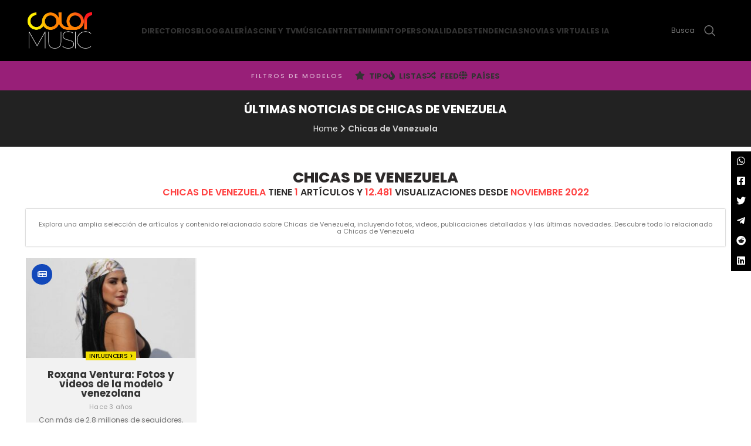

--- FILE ---
content_type: text/html; charset=UTF-8
request_url: https://www.colormusic.cl/tag/chicas-de-venezuela/
body_size: 16315
content:
<!DOCTYPE html>
<html lang="es">
<head>
	<meta charset="UTF-8">
	<meta name="viewport" content="width=device-width, initial-scale=1.0, maximum-scale=1.0, user-scalable=no">
	
	<link rel="profile" href="http://gmpg.org/xfn/11">


		
  


			<script>window.MSInputMethodContext && document.documentMode && document.write('<script src="https://www.colormusic.cl/wp-content/themes/woodmart/js/libs/ie11CustomProperties.min.js"><\/script>');</script>
		<meta name='robots' content='index, follow, max-image-preview:large, max-snippet:-1, max-video-preview:-1' />

	<!-- This site is optimized with the Yoast SEO Premium plugin v22.3 (Yoast SEO v24.6) - https://yoast.com/wordpress/plugins/seo/ -->
	<title>Últimas noticias de Chicas de Venezuela - ColorMusic</title>
	<meta name="description" content="Conoce las últimas novedades sobre Chicas de Venezuela" />
	<link rel="canonical" href="https://www.colormusic.cl/tag/chicas-de-venezuela/" />
	<meta property="og:locale" content="es_ES" />
	<meta property="og:type" content="article" />
	<meta property="og:title" content="Últimas noticias de Chicas de Venezuela - ColorMusic" />
	<meta property="og:description" content="Conoce las últimas novedades sobre Chicas de Venezuela" />
	<meta property="og:url" content="https://www.colormusic.cl/tag/chicas-de-venezuela/" />
	<meta property="og:site_name" content="ColorMusic" />
	<meta property="og:image" content="https://www.colormusic.cl/wp-content/uploads/2024/12/colormusic-logo-modelos-tendencias.jpeg" />
	<meta property="og:image:width" content="1280" />
	<meta property="og:image:height" content="782" />
	<meta property="og:image:type" content="image/jpeg" />
	<meta name="twitter:card" content="summary_large_image" />
	<meta name="twitter:site" content="@ColormusicTrend" />
	<script type="application/ld+json" class="yoast-schema-graph">{"@context":"https://schema.org","@graph":[{"@type":"CollectionPage","@id":"https://www.colormusic.cl/tag/chicas-de-venezuela/","url":"https://www.colormusic.cl/tag/chicas-de-venezuela/","name":"Últimas noticias de Chicas de Venezuela - ColorMusic","isPartOf":{"@id":"https://www.colormusic.cl/#website"},"primaryImageOfPage":{"@id":"https://www.colormusic.cl/tag/chicas-de-venezuela/#primaryimage"},"image":{"@id":"https://www.colormusic.cl/tag/chicas-de-venezuela/#primaryimage"},"thumbnailUrl":"https://www.colormusic.cl/wp-content/uploads/2022/11/Roxana-Ventura-1.jpeg","description":"Conoce las últimas novedades sobre Chicas de Venezuela","breadcrumb":{"@id":"https://www.colormusic.cl/tag/chicas-de-venezuela/#breadcrumb"},"inLanguage":"es"},{"@type":"ImageObject","inLanguage":"es","@id":"https://www.colormusic.cl/tag/chicas-de-venezuela/#primaryimage","url":"https://www.colormusic.cl/wp-content/uploads/2022/11/Roxana-Ventura-1.jpeg","contentUrl":"https://www.colormusic.cl/wp-content/uploads/2022/11/Roxana-Ventura-1.jpeg","width":1140,"height":712,"caption":"El sol de Hermosillo"},{"@type":"BreadcrumbList","@id":"https://www.colormusic.cl/tag/chicas-de-venezuela/#breadcrumb","itemListElement":[{"@type":"ListItem","position":1,"name":"Home","item":"https://www.colormusic.cl/"},{"@type":"ListItem","position":2,"name":"Chicas de Venezuela"}]},{"@type":"WebSite","@id":"https://www.colormusic.cl/#website","url":"https://www.colormusic.cl/","name":"ColorMusic.cl","description":"Tendencias, Celebrities, OnlyFans, Modelos, Creadores, Influencers, Músicos, Cine, Moda y más.","publisher":{"@id":"https://www.colormusic.cl/#organization"},"alternateName":"ColorMusic","potentialAction":[{"@type":"SearchAction","target":{"@type":"EntryPoint","urlTemplate":"https://www.colormusic.cl/?s={search_term_string}"},"query-input":{"@type":"PropertyValueSpecification","valueRequired":true,"valueName":"search_term_string"}}],"inLanguage":"es"},{"@type":"Organization","@id":"https://www.colormusic.cl/#organization","name":"ColorMusic - Portal de Tendencias Digitales","alternateName":"ColorMusic","url":"https://www.colormusic.cl/","logo":{"@type":"ImageObject","inLanguage":"es","@id":"https://www.colormusic.cl/#/schema/logo/image/","url":"https://www.colormusic.cl/wp-content/uploads/2024/12/logo_colormusic.png","contentUrl":"https://www.colormusic.cl/wp-content/uploads/2024/12/logo_colormusic.png","width":715,"height":398,"caption":"ColorMusic - Portal de Tendencias Digitales"},"image":{"@id":"https://www.colormusic.cl/#/schema/logo/image/"},"sameAs":["https://x.com/ColormusicTrend"],"publishingPrinciples":"https://www.colormusic.cl/politica-de-privacidad/","ownershipFundingInfo":"https://www.colormusic.cl/politica-de-privacidad/","actionableFeedbackPolicy":"https://www.colormusic.cl/politica-de-privacidad/"}]}</script>
	<!-- / Yoast SEO Premium plugin. -->


<link rel='dns-prefetch' href='//fonts.googleapis.com' />
<link rel="alternate" type="application/rss+xml" title="ColorMusic &raquo; Feed" href="https://www.colormusic.cl/feed/" />
<link rel="alternate" type="application/rss+xml" title="ColorMusic &raquo; Etiqueta Chicas de Venezuela del feed" href="https://www.colormusic.cl/tag/chicas-de-venezuela/feed/" />
<style id='wp-img-auto-sizes-contain-inline-css' type='text/css'>
img:is([sizes=auto i],[sizes^="auto," i]){contain-intrinsic-size:3000px 1500px}
/*# sourceURL=wp-img-auto-sizes-contain-inline-css */
</style>
<link rel='stylesheet' id='dashicons-css' href='https://www.colormusic.cl/wp-includes/css/dashicons.min.css?ver=6.9' type='text/css' media='all' />
<link rel='stylesheet' id='post-views-counter-frontend-css' href='https://www.colormusic.cl/wp-content/plugins/post-views-counter/css/frontend.min.css?ver=1.5.6' type='text/css' media='all' />
<style id='classic-theme-styles-inline-css' type='text/css'>
/*! This file is auto-generated */
.wp-block-button__link{color:#fff;background-color:#32373c;border-radius:9999px;box-shadow:none;text-decoration:none;padding:calc(.667em + 2px) calc(1.333em + 2px);font-size:1.125em}.wp-block-file__button{background:#32373c;color:#fff;text-decoration:none}
/*# sourceURL=/wp-includes/css/classic-themes.min.css */
</style>
<link rel='stylesheet' id='mi-estilo-galeria-css' href='https://www.colormusic.cl/wp-content/themes/woodmart-child/assets/css/mi-estilo-galeria.css?ver=6.9' type='text/css' media='all' />
<link rel='stylesheet' id='style-novias-css' href='https://www.colormusic.cl/wp-content/themes/woodmart-child/noviasvirtuales/novias.css?ver=1.3.1' type='text/css' media='all' />
<link rel='stylesheet' id='js_composer_front-css' href='https://www.colormusic.cl/wp-content/plugins/js_composer/assets/css/js_composer.min.css?ver=7.6' type='text/css' media='all' />
<link rel='stylesheet' id='vc_font_awesome_5_shims-css' href='https://www.colormusic.cl/wp-content/plugins/js_composer/assets/lib/bower/font-awesome/css/v4-shims.min.css?ver=7.6' type='text/css' media='all' />
<link rel='stylesheet' id='vc_font_awesome_5-css' href='https://www.colormusic.cl/wp-content/plugins/js_composer/assets/lib/bower/font-awesome/css/all.min.css?ver=7.6' type='text/css' media='all' />
<link rel='stylesheet' id='bootstrap-css' href='https://www.colormusic.cl/wp-content/themes/woodmart/css/bootstrap-light.min.css?ver=7.1.2' type='text/css' media='all' />
<link rel='stylesheet' id='woodmart-style-css' href='https://www.colormusic.cl/wp-content/themes/woodmart/css/parts/base.min.css?ver=7.1.2' type='text/css' media='all' />
<link rel='stylesheet' id='wd-widget-nav-css' href='https://www.colormusic.cl/wp-content/themes/woodmart/css/parts/widget-nav.min.css?ver=7.1.2' type='text/css' media='all' />
<link rel='stylesheet' id='wd-lazy-loading-css' href='https://www.colormusic.cl/wp-content/themes/woodmart/css/parts/opt-lazy-load.min.css?ver=7.1.2' type='text/css' media='all' />
<link rel='stylesheet' id='wd-blog-base-css' href='https://www.colormusic.cl/wp-content/themes/woodmart/css/parts/blog-base.min.css?ver=7.1.2' type='text/css' media='all' />
<link rel='stylesheet' id='wd-wpbakery-base-css' href='https://www.colormusic.cl/wp-content/themes/woodmart/css/parts/int-wpb-base.min.css?ver=7.1.2' type='text/css' media='all' />
<link rel='stylesheet' id='wd-wpbakery-base-deprecated-css' href='https://www.colormusic.cl/wp-content/themes/woodmart/css/parts/int-wpb-base-deprecated.min.css?ver=7.1.2' type='text/css' media='all' />
<link rel='stylesheet' id='wd-notices-fixed-css' href='https://www.colormusic.cl/wp-content/themes/woodmart/css/parts/woo-opt-sticky-notices.min.css?ver=7.1.2' type='text/css' media='all' />
<link rel='stylesheet' id='wd-opt-disable-owl-css' href='https://www.colormusic.cl/wp-content/themes/woodmart/css/parts/opt-disable-owl.min.css?ver=7.1.2' type='text/css' media='all' />
<link rel='stylesheet' id='child-style-css' href='https://www.colormusic.cl/wp-content/themes/woodmart-child/style.css?ver=7.1.2' type='text/css' media='all' />
<link rel='stylesheet' id='mi-css-css' href='https://www.colormusic.cl/wp-content/themes/woodmart-child/assets/css/style2.css?ver=2.68' type='text/css' media='all' />
<link rel='stylesheet' id='wd-header-base-css' href='https://www.colormusic.cl/wp-content/themes/woodmart/css/parts/header-base.min.css?ver=7.1.2' type='text/css' media='all' />
<link rel='stylesheet' id='wd-mod-tools-css' href='https://www.colormusic.cl/wp-content/themes/woodmart/css/parts/mod-tools.min.css?ver=7.1.2' type='text/css' media='all' />
<link rel='stylesheet' id='wd-header-search-css' href='https://www.colormusic.cl/wp-content/themes/woodmart/css/parts/header-el-search.min.css?ver=7.1.2' type='text/css' media='all' />
<link rel='stylesheet' id='wd-header-search-form-css' href='https://www.colormusic.cl/wp-content/themes/woodmart/css/parts/header-el-search-form.min.css?ver=7.1.2' type='text/css' media='all' />
<link rel='stylesheet' id='wd-wd-search-form-css' href='https://www.colormusic.cl/wp-content/themes/woodmart/css/parts/wd-search-form.min.css?ver=7.1.2' type='text/css' media='all' />
<link rel='stylesheet' id='wd-wd-search-results-css' href='https://www.colormusic.cl/wp-content/themes/woodmart/css/parts/wd-search-results.min.css?ver=7.1.2' type='text/css' media='all' />
<link rel='stylesheet' id='wd-header-elements-base-css' href='https://www.colormusic.cl/wp-content/themes/woodmart/css/parts/header-el-base.min.css?ver=7.1.2' type='text/css' media='all' />
<link rel='stylesheet' id='wd-page-title-css' href='https://www.colormusic.cl/wp-content/themes/woodmart/css/parts/page-title.min.css?ver=7.1.2' type='text/css' media='all' />
<link rel='stylesheet' id='wd-blog-loop-base-old-css' href='https://www.colormusic.cl/wp-content/themes/woodmart/css/parts/blog-loop-base-old.min.css?ver=7.1.2' type='text/css' media='all' />
<link rel='stylesheet' id='wd-blog-loop-design-masonry-css' href='https://www.colormusic.cl/wp-content/themes/woodmart/css/parts/blog-loop-design-masonry.min.css?ver=7.1.2' type='text/css' media='all' />
<link rel='stylesheet' id='wd-scroll-top-css' href='https://www.colormusic.cl/wp-content/themes/woodmart/css/parts/opt-scrolltotop.min.css?ver=7.1.2' type='text/css' media='all' />
<link rel='stylesheet' id='wd-header-search-fullscreen-css' href='https://www.colormusic.cl/wp-content/themes/woodmart/css/parts/header-el-search-fullscreen-general.min.css?ver=7.1.2' type='text/css' media='all' />
<link rel='stylesheet' id='wd-header-search-fullscreen-2-css' href='https://www.colormusic.cl/wp-content/themes/woodmart/css/parts/header-el-search-fullscreen-2.min.css?ver=7.1.2' type='text/css' media='all' />
<link rel='stylesheet' id='xts-style-header_573987-css' href='https://www.colormusic.cl/wp-content/uploads/2025/01/xts-header_573987-1737215460.css?ver=7.1.2' type='text/css' media='all' />
<link rel='stylesheet' id='xts-style-theme_settings_default-css' href='https://www.colormusic.cl/wp-content/uploads/2025/10/xts-theme_settings_default-1761477618.css?ver=7.1.2' type='text/css' media='all' />
<link rel='stylesheet' id='xts-google-fonts-css' href='https://fonts.googleapis.com/css?family=Poppins%3A400%2C600%2C800%2C500%2C700%7CLato%3A400%2C700&#038;display=swap&#038;ver=7.1.2' type='text/css' media='all' />
<script type="text/javascript" id="post-views-counter-pro-frontend-js-before">
/* <![CDATA[ */
var pvcpArgsFrontend = {"mode":"js","content":{"type":"term","subtype":"post_tag","data":861},"contentActive":true,"requestURL":"https:\/\/www.colormusic.cl\/wp-admin\/admin-ajax.php","nonce":"feeb84724c","dataStorage":"cookies","multisite":false,"path":"\/","domain":"","adminAjax":"https:\/\/www.colormusic.cl\/wp-admin\/admin-ajax.php","nonceCount":"aa02ccceed"};

//# sourceURL=post-views-counter-pro-frontend-js-before
/* ]]> */
</script>
<script type="text/javascript" src="https://www.colormusic.cl/wp-content/plugins/post-views-counter-pro__bkp/js/frontend.min.js?ver=1.3.0" id="post-views-counter-pro-frontend-js"></script>
<script type="text/javascript" src="https://www.colormusic.cl/wp-includes/js/jquery/jquery.min.js?ver=3.7.1" id="jquery-core-js"></script>
<script type="text/javascript" src="https://www.colormusic.cl/wp-content/themes/woodmart/js/libs/device.min.js?ver=7.1.2" id="wd-device-library-js"></script>
<script></script><link rel="https://api.w.org/" href="https://www.colormusic.cl/wp-json/" /><link rel="alternate" title="JSON" type="application/json" href="https://www.colormusic.cl/wp-json/wp/v2/tags/861" /><link rel="EditURI" type="application/rsd+xml" title="RSD" href="https://www.colormusic.cl/xmlrpc.php?rsd" />
<style>
	table.cm-estadisticas { width:100%; border-collapse: collapse; margin: 20px 0; }
	table.cm-estadisticas th, table.cm-estadisticas td { border: 1px solid #ccc; padding: 10px; }
	table.cm-estadisticas th { background: #f5f5f5; }
	table.cm-estadisticas tr:nth-child(even) { background: #fafafa; }
  </style>
		
							<meta name="viewport" content="width=device-width, initial-scale=1.0, maximum-scale=1.0, user-scalable=no">
											<link rel="preload" as="font" href="https://www.colormusic.cl/wp-content/themes/woodmart/fonts/woodmart-font-1-400.woff2?v=7.1.2" type="font/woff2" crossorigin>
					<meta name="generator" content="Powered by WPBakery Page Builder - drag and drop page builder for WordPress."/>
<link rel="icon" href="https://www.colormusic.cl/wp-content/uploads/2024/12/favicon-150x150.png" sizes="32x32" />
<link rel="icon" href="https://www.colormusic.cl/wp-content/uploads/2024/12/favicon-300x300.png" sizes="192x192" />
<link rel="apple-touch-icon" href="https://www.colormusic.cl/wp-content/uploads/2024/12/favicon-300x300.png" />
<meta name="msapplication-TileImage" content="https://www.colormusic.cl/wp-content/uploads/2024/12/favicon-300x300.png" />
<style>
		
		</style><noscript><style> .wpb_animate_when_almost_visible { opacity: 1; }</style></noscript>	

	
<!-- Google tag (gtag.js) -->
	<script async src="https://www.googletagmanager.com/gtag/js?id=G-13PQTC7CWK"></script>
	<script>
	  window.dataLayer = window.dataLayer || [];
	  function gtag(){dataLayer.push(arguments);}
	  gtag('js', new Date());
	
	  gtag('config', 'G-13PQTC7CWK');
	</script>
	

<style id='global-styles-inline-css' type='text/css'>
:root{--wp--preset--aspect-ratio--square: 1;--wp--preset--aspect-ratio--4-3: 4/3;--wp--preset--aspect-ratio--3-4: 3/4;--wp--preset--aspect-ratio--3-2: 3/2;--wp--preset--aspect-ratio--2-3: 2/3;--wp--preset--aspect-ratio--16-9: 16/9;--wp--preset--aspect-ratio--9-16: 9/16;--wp--preset--color--black: #000000;--wp--preset--color--cyan-bluish-gray: #abb8c3;--wp--preset--color--white: #ffffff;--wp--preset--color--pale-pink: #f78da7;--wp--preset--color--vivid-red: #cf2e2e;--wp--preset--color--luminous-vivid-orange: #ff6900;--wp--preset--color--luminous-vivid-amber: #fcb900;--wp--preset--color--light-green-cyan: #7bdcb5;--wp--preset--color--vivid-green-cyan: #00d084;--wp--preset--color--pale-cyan-blue: #8ed1fc;--wp--preset--color--vivid-cyan-blue: #0693e3;--wp--preset--color--vivid-purple: #9b51e0;--wp--preset--gradient--vivid-cyan-blue-to-vivid-purple: linear-gradient(135deg,rgb(6,147,227) 0%,rgb(155,81,224) 100%);--wp--preset--gradient--light-green-cyan-to-vivid-green-cyan: linear-gradient(135deg,rgb(122,220,180) 0%,rgb(0,208,130) 100%);--wp--preset--gradient--luminous-vivid-amber-to-luminous-vivid-orange: linear-gradient(135deg,rgb(252,185,0) 0%,rgb(255,105,0) 100%);--wp--preset--gradient--luminous-vivid-orange-to-vivid-red: linear-gradient(135deg,rgb(255,105,0) 0%,rgb(207,46,46) 100%);--wp--preset--gradient--very-light-gray-to-cyan-bluish-gray: linear-gradient(135deg,rgb(238,238,238) 0%,rgb(169,184,195) 100%);--wp--preset--gradient--cool-to-warm-spectrum: linear-gradient(135deg,rgb(74,234,220) 0%,rgb(151,120,209) 20%,rgb(207,42,186) 40%,rgb(238,44,130) 60%,rgb(251,105,98) 80%,rgb(254,248,76) 100%);--wp--preset--gradient--blush-light-purple: linear-gradient(135deg,rgb(255,206,236) 0%,rgb(152,150,240) 100%);--wp--preset--gradient--blush-bordeaux: linear-gradient(135deg,rgb(254,205,165) 0%,rgb(254,45,45) 50%,rgb(107,0,62) 100%);--wp--preset--gradient--luminous-dusk: linear-gradient(135deg,rgb(255,203,112) 0%,rgb(199,81,192) 50%,rgb(65,88,208) 100%);--wp--preset--gradient--pale-ocean: linear-gradient(135deg,rgb(255,245,203) 0%,rgb(182,227,212) 50%,rgb(51,167,181) 100%);--wp--preset--gradient--electric-grass: linear-gradient(135deg,rgb(202,248,128) 0%,rgb(113,206,126) 100%);--wp--preset--gradient--midnight: linear-gradient(135deg,rgb(2,3,129) 0%,rgb(40,116,252) 100%);--wp--preset--font-size--small: 13px;--wp--preset--font-size--medium: 20px;--wp--preset--font-size--large: 36px;--wp--preset--font-size--x-large: 42px;--wp--preset--spacing--20: 0.44rem;--wp--preset--spacing--30: 0.67rem;--wp--preset--spacing--40: 1rem;--wp--preset--spacing--50: 1.5rem;--wp--preset--spacing--60: 2.25rem;--wp--preset--spacing--70: 3.38rem;--wp--preset--spacing--80: 5.06rem;--wp--preset--shadow--natural: 6px 6px 9px rgba(0, 0, 0, 0.2);--wp--preset--shadow--deep: 12px 12px 50px rgba(0, 0, 0, 0.4);--wp--preset--shadow--sharp: 6px 6px 0px rgba(0, 0, 0, 0.2);--wp--preset--shadow--outlined: 6px 6px 0px -3px rgb(255, 255, 255), 6px 6px rgb(0, 0, 0);--wp--preset--shadow--crisp: 6px 6px 0px rgb(0, 0, 0);}:where(.is-layout-flex){gap: 0.5em;}:where(.is-layout-grid){gap: 0.5em;}body .is-layout-flex{display: flex;}.is-layout-flex{flex-wrap: wrap;align-items: center;}.is-layout-flex > :is(*, div){margin: 0;}body .is-layout-grid{display: grid;}.is-layout-grid > :is(*, div){margin: 0;}:where(.wp-block-columns.is-layout-flex){gap: 2em;}:where(.wp-block-columns.is-layout-grid){gap: 2em;}:where(.wp-block-post-template.is-layout-flex){gap: 1.25em;}:where(.wp-block-post-template.is-layout-grid){gap: 1.25em;}.has-black-color{color: var(--wp--preset--color--black) !important;}.has-cyan-bluish-gray-color{color: var(--wp--preset--color--cyan-bluish-gray) !important;}.has-white-color{color: var(--wp--preset--color--white) !important;}.has-pale-pink-color{color: var(--wp--preset--color--pale-pink) !important;}.has-vivid-red-color{color: var(--wp--preset--color--vivid-red) !important;}.has-luminous-vivid-orange-color{color: var(--wp--preset--color--luminous-vivid-orange) !important;}.has-luminous-vivid-amber-color{color: var(--wp--preset--color--luminous-vivid-amber) !important;}.has-light-green-cyan-color{color: var(--wp--preset--color--light-green-cyan) !important;}.has-vivid-green-cyan-color{color: var(--wp--preset--color--vivid-green-cyan) !important;}.has-pale-cyan-blue-color{color: var(--wp--preset--color--pale-cyan-blue) !important;}.has-vivid-cyan-blue-color{color: var(--wp--preset--color--vivid-cyan-blue) !important;}.has-vivid-purple-color{color: var(--wp--preset--color--vivid-purple) !important;}.has-black-background-color{background-color: var(--wp--preset--color--black) !important;}.has-cyan-bluish-gray-background-color{background-color: var(--wp--preset--color--cyan-bluish-gray) !important;}.has-white-background-color{background-color: var(--wp--preset--color--white) !important;}.has-pale-pink-background-color{background-color: var(--wp--preset--color--pale-pink) !important;}.has-vivid-red-background-color{background-color: var(--wp--preset--color--vivid-red) !important;}.has-luminous-vivid-orange-background-color{background-color: var(--wp--preset--color--luminous-vivid-orange) !important;}.has-luminous-vivid-amber-background-color{background-color: var(--wp--preset--color--luminous-vivid-amber) !important;}.has-light-green-cyan-background-color{background-color: var(--wp--preset--color--light-green-cyan) !important;}.has-vivid-green-cyan-background-color{background-color: var(--wp--preset--color--vivid-green-cyan) !important;}.has-pale-cyan-blue-background-color{background-color: var(--wp--preset--color--pale-cyan-blue) !important;}.has-vivid-cyan-blue-background-color{background-color: var(--wp--preset--color--vivid-cyan-blue) !important;}.has-vivid-purple-background-color{background-color: var(--wp--preset--color--vivid-purple) !important;}.has-black-border-color{border-color: var(--wp--preset--color--black) !important;}.has-cyan-bluish-gray-border-color{border-color: var(--wp--preset--color--cyan-bluish-gray) !important;}.has-white-border-color{border-color: var(--wp--preset--color--white) !important;}.has-pale-pink-border-color{border-color: var(--wp--preset--color--pale-pink) !important;}.has-vivid-red-border-color{border-color: var(--wp--preset--color--vivid-red) !important;}.has-luminous-vivid-orange-border-color{border-color: var(--wp--preset--color--luminous-vivid-orange) !important;}.has-luminous-vivid-amber-border-color{border-color: var(--wp--preset--color--luminous-vivid-amber) !important;}.has-light-green-cyan-border-color{border-color: var(--wp--preset--color--light-green-cyan) !important;}.has-vivid-green-cyan-border-color{border-color: var(--wp--preset--color--vivid-green-cyan) !important;}.has-pale-cyan-blue-border-color{border-color: var(--wp--preset--color--pale-cyan-blue) !important;}.has-vivid-cyan-blue-border-color{border-color: var(--wp--preset--color--vivid-cyan-blue) !important;}.has-vivid-purple-border-color{border-color: var(--wp--preset--color--vivid-purple) !important;}.has-vivid-cyan-blue-to-vivid-purple-gradient-background{background: var(--wp--preset--gradient--vivid-cyan-blue-to-vivid-purple) !important;}.has-light-green-cyan-to-vivid-green-cyan-gradient-background{background: var(--wp--preset--gradient--light-green-cyan-to-vivid-green-cyan) !important;}.has-luminous-vivid-amber-to-luminous-vivid-orange-gradient-background{background: var(--wp--preset--gradient--luminous-vivid-amber-to-luminous-vivid-orange) !important;}.has-luminous-vivid-orange-to-vivid-red-gradient-background{background: var(--wp--preset--gradient--luminous-vivid-orange-to-vivid-red) !important;}.has-very-light-gray-to-cyan-bluish-gray-gradient-background{background: var(--wp--preset--gradient--very-light-gray-to-cyan-bluish-gray) !important;}.has-cool-to-warm-spectrum-gradient-background{background: var(--wp--preset--gradient--cool-to-warm-spectrum) !important;}.has-blush-light-purple-gradient-background{background: var(--wp--preset--gradient--blush-light-purple) !important;}.has-blush-bordeaux-gradient-background{background: var(--wp--preset--gradient--blush-bordeaux) !important;}.has-luminous-dusk-gradient-background{background: var(--wp--preset--gradient--luminous-dusk) !important;}.has-pale-ocean-gradient-background{background: var(--wp--preset--gradient--pale-ocean) !important;}.has-electric-grass-gradient-background{background: var(--wp--preset--gradient--electric-grass) !important;}.has-midnight-gradient-background{background: var(--wp--preset--gradient--midnight) !important;}.has-small-font-size{font-size: var(--wp--preset--font-size--small) !important;}.has-medium-font-size{font-size: var(--wp--preset--font-size--medium) !important;}.has-large-font-size{font-size: var(--wp--preset--font-size--large) !important;}.has-x-large-font-size{font-size: var(--wp--preset--font-size--x-large) !important;}
/*# sourceURL=global-styles-inline-css */
</style>
</head>



<body class="archive tag tag-chicas-de-venezuela tag-861 wp-theme-woodmart wp-child-theme-woodmart-child wrapper-custom  categories-accordion-on woodmart-archive-blog offcanvas-sidebar-tablet offcanvas-sidebar-desktop notifications-sticky dropdowns-color-light wpb-js-composer js-comp-ver-7.6 vc_responsive">

    
		
	<div class="website-wrapper ">


		
			<!-- HEADER -->
			<header class="whb-header whb-header_573987 whb-full-width whb-sticky-shadow whb-scroll-stick whb-sticky-real whb-hide-on-scroll">

				<div class="whb-main-header">
	
<div class="whb-row whb-general-header whb-sticky-row whb-without-bg whb-without-border whb-color-light whb-flex-equal-sides whb-with-shadow">
	<div class="container">
		<div class="whb-flex-row whb-general-header-inner">
			<div class="whb-column whb-col-left whb-visible-lg">
	<div class="site-logo">
	<div class="woodmart-logo-wrap switch-logo-enable">
		<a href="https://www.colormusic.cl/" class="woodmart-logo woodmart-main-logo" rel="home">
			<img  id="logo-img" src="https://www.colormusic.cl/wp-content/uploads/2024/12/logo_colormusic.png" alt="ColorMusic" style="max-width: 110px;" />		</a>
								<a href="https://www.colormusic.cl/" class="woodmart-logo woodmart-sticky-logo" rel="home">
				<img class="nolazy" id="logo-img" src="https://www.colormusic.cl/wp-content/uploads/2024/12/logo_colormusic.png" alt="ColorMusic" style="max-width: 140px;" width="140" height="96" />			</a>
			</div>
</div>
</div>
<div class="whb-column whb-col-center whb-visible-lg">
	<div class="wd-header-nav wd-header-main-nav text-center wd-design-1" role="navigation" aria-label="Main navigation">
	<ul id="menu-menumainmobile" class="menu wd-nav wd-nav-main wd-style-underline wd-gap-s"><li id="menu-item-140181" class="menu-item menu-item-type-custom menu-item-object-custom menu-item-has-children menu-item-140181 item-level-0 menu-simple-dropdown wd-event-hover" ><a href="#" class="woodmart-nav-link"><span class="nav-link-text">Directorios</span></a><div class="color-scheme-light wd-design-default wd-dropdown-menu wd-dropdown"><div class="container">
<ul class="wd-sub-menu color-scheme-light">
	<li id="menu-item-131690" class="menu-item menu-item-type-post_type_archive menu-item-object-solopacks menu-item-131690 item-level-1 wd-event-hover" ><a href="https://www.colormusic.cl/solopacks/" class="woodmart-nav-link">Modelos e Influencers</a></li>
	<li id="menu-item-140182" class="menu-item menu-item-type-post_type_archive menu-item-object-famosos menu-item-140182 item-level-1 wd-event-hover" ><a href="https://www.colormusic.cl/famosos/" class="woodmart-nav-link">Famosos y Celebridades</a></li>
	<li id="menu-item-140183" class="menu-item menu-item-type-post_type_archive menu-item-object-onlyfansmodels menu-item-140183 item-level-1 wd-event-hover" ><a href="https://www.colormusic.cl/onlyfansmodels/" class="woodmart-nav-link">Modelos OnlyFans</a></li>
	<li id="menu-item-140184" class="menu-item menu-item-type-post_type_archive menu-item-object-modelo-ia menu-item-140184 item-level-1 wd-event-hover" ><a href="https://www.colormusic.cl/modelos-ia/" class="woodmart-nav-link">Modelos IA</a></li>
</ul>
</div>
</div>
</li>
<li id="menu-item-131680" class="menu-item menu-item-type-taxonomy menu-item-object-category menu-item-131680 item-level-0 menu-simple-dropdown wd-event-hover" ><a href="https://www.colormusic.cl/category/blog/" class="woodmart-nav-link"><span class="nav-link-text">Blog</span></a></li>
<li id="menu-item-131686" class="menu-item menu-item-type-taxonomy menu-item-object-category menu-item-131686 item-level-0 menu-simple-dropdown wd-event-hover" ><a href="https://www.colormusic.cl/category/blog/galerias/" class="woodmart-nav-link"><span class="nav-link-text">Galerías</span></a></li>
<li id="menu-item-131684" class="menu-item menu-item-type-taxonomy menu-item-object-category menu-item-131684 item-level-0 menu-simple-dropdown wd-event-hover" ><a href="https://www.colormusic.cl/category/blog/cine-y-tv/" class="woodmart-nav-link"><span class="nav-link-text">Cine y TV</span></a></li>
<li id="menu-item-131681" class="menu-item menu-item-type-taxonomy menu-item-object-category menu-item-has-children menu-item-131681 item-level-0 menu-simple-dropdown wd-event-hover" ><a href="https://www.colormusic.cl/category/blog/musica/" class="woodmart-nav-link"><span class="nav-link-text">Música</span></a><div class="color-scheme-light wd-design-default wd-dropdown-menu wd-dropdown"><div class="container">
<ul class="wd-sub-menu color-scheme-light">
	<li id="menu-item-131691" class="menu-item menu-item-type-post_type_archive menu-item-object-evento menu-item-131691 item-level-1 wd-event-hover" ><a href="https://www.colormusic.cl/archivo_evento/" class="woodmart-nav-link">Cartelera</a></li>
</ul>
</div>
</div>
</li>
<li id="menu-item-131685" class="menu-item menu-item-type-taxonomy menu-item-object-category menu-item-has-children menu-item-131685 item-level-0 menu-simple-dropdown wd-event-hover" ><a href="https://www.colormusic.cl/category/blog/entretenimiento/" class="woodmart-nav-link"><span class="nav-link-text">Entretenimiento</span></a><div class="color-scheme-light wd-design-default wd-dropdown-menu wd-dropdown"><div class="container">
<ul class="wd-sub-menu color-scheme-light">
	<li id="menu-item-131688" class="menu-item menu-item-type-taxonomy menu-item-object-category menu-item-131688 item-level-1 wd-event-hover" ><a href="https://www.colormusic.cl/category/blog/redes-sociales/" class="woodmart-nav-link">Sociales</a></li>
</ul>
</div>
</div>
</li>
<li id="menu-item-131687" class="menu-item menu-item-type-taxonomy menu-item-object-category menu-item-has-children menu-item-131687 item-level-0 menu-simple-dropdown wd-event-hover" ><a href="https://www.colormusic.cl/category/blog/influencer/" class="woodmart-nav-link"><span class="nav-link-text">Personalidades</span></a><div class="color-scheme-light wd-design-default wd-dropdown-menu wd-dropdown"><div class="container">
<ul class="wd-sub-menu color-scheme-light">
	<li id="menu-item-131682" class="menu-item menu-item-type-taxonomy menu-item-object-category menu-item-131682 item-level-1 wd-event-hover" ><a href="https://www.colormusic.cl/category/blog/biografias/" class="woodmart-nav-link">Biografías</a></li>
</ul>
</div>
</div>
</li>
<li id="menu-item-131689" class="menu-item menu-item-type-taxonomy menu-item-object-category menu-item-131689 item-level-0 menu-simple-dropdown wd-event-hover" ><a href="https://www.colormusic.cl/category/blog/tendencias/" class="woodmart-nav-link"><span class="nav-link-text">Tendencias</span></a></li>
<li id="menu-item-151789" class="menu-item menu-item-type-custom menu-item-object-custom menu-item-151789 item-level-0 menu-simple-dropdown wd-event-hover" ><a href="https://www.noviasvirtuales.ai" class="woodmart-nav-link"><span class="nav-link-text">Novias Virtuales IA</span></a></li>
</ul></div><!--END MAIN-NAV-->
</div>
<div class="whb-column whb-col-right whb-visible-lg">
				<div class="wd-search-form wd-header-search-form wd-display-full-screen-2 whb-nn4wvtowjzx83neipgo3">
				
				
				<form role="search" method="get" class="searchform  wd-style-default" action="https://www.colormusic.cl/" >
					<input type="text" class="s" placeholder="Buscar artículos" value="" name="s" aria-label="Search" title="Buscar artículos" required/>
					<input type="hidden" name="post_type" value="any">
										<button type="submit" class="searchsubmit">
						<span>
							Search						</span>
											</button>
				</form>

				
				
				
				
							</div>
		</div>
<div class="whb-column whb-mobile-left whb-hidden-lg">
	<div class="site-logo">
	<div class="woodmart-logo-wrap switch-logo-enable">
		<a href="https://www.colormusic.cl/" class="woodmart-logo woodmart-main-logo" rel="home">
			<img  id="logo-img" src="https://www.colormusic.cl/wp-content/uploads/2024/12/logo_colormusic.png" alt="ColorMusic" style="max-width: 70px;" />		</a>
								<a href="https://www.colormusic.cl/" class="woodmart-logo woodmart-sticky-logo" rel="home">
				<img class="nolazy" id="logo-img" src="https://www.colormusic.cl/wp-content/uploads/2024/12/logo_colormusic.png" alt="ColorMusic" style="max-width: 70px;" width="140" height="96" />			</a>
			</div>
</div>
</div>
<div class="whb-column whb-mobile-center whb-hidden-lg">
	<div class="wd-tools-element wd-header-mobile-nav wd-style-icon wd-design-1 whb-wn5z894j1g5n0yp3eeuz">
	<a href="#" rel="nofollow" aria-label="Open mobile menu">
		
		<span class="wd-tools-icon">
					</span>

		<span class="wd-tools-text">Menu</span>

			</a>
</div><!--END wd-header-mobile-nav--></div>
<div class="whb-column whb-mobile-right whb-hidden-lg">
				<div class="wd-search-form wd-header-search-form-mobile wd-display-full-screen-2 whb-r83v5zqduk07xbs6uj2h">
				
				
				<form role="search" method="get" class="searchform  wd-style-default wd-cat-style-bordered woodmart-ajax-search" action="https://www.colormusic.cl/"  data-thumbnail="1" data-price="1" data-post_type="any" data-count="1" data-sku="0" data-symbols_count="3">
					<input type="text" class="s" placeholder="Buscar artículos" value="" name="s" aria-label="Search" title="Buscar artículos" required/>
					<input type="hidden" name="post_type" value="any">
										<button type="submit" class="searchsubmit">
						<span>
							Search						</span>
											</button>
				</form>

				
				
									<div class="search-results-wrapper">
						<div class="wd-dropdown-results wd-scroll wd-dropdown color-scheme-light">
							<div class="wd-scroll-content"></div>
						</div>
					</div>
				
				
							</div>
		</div>
		</div>
	</div>
</div>

<div class="whb-row whb-header-bottom whb-sticky-row whb-with-bg whb-without-border whb-color-light whb-flex-equal-sides">
	<div class="container">
		<div class="whb-flex-row whb-header-bottom-inner">
			<div class="whb-column whb-col-left whb-visible-lg whb-empty-column">
	</div>
<div class="whb-column whb-col-center whb-visible-lg">
	
<div class="wd-header-text set-cont-mb-s reset-last-child texto_f_m wd-inline">FILTROS DE MODELOS</div>

<div class="wd-header-nav wd-header-secondary-nav  wd-inline" role="navigation" aria-label="Secondary navigation">
	<ul id="menu-menumodelos" class="menu wd-nav wd-nav-secondary wd-style-underline wd-gap-s"><li id="menu-item-73845" class="menu-item menu-item-type-custom menu-item-object-custom menu-item-has-children menu-item-73845 item-level-0 menu-simple-dropdown wd-event-click" ><a href="#" class="woodmart-nav-link"><span class="wd-nav-icon fa fa-fas fa-star"></span><span class="nav-link-text">Tipo</span></a><div class="color-scheme-light wd-design-default wd-dropdown-menu wd-dropdown"><div class="container">
<ul class="wd-sub-menu color-scheme-light">
	<li id="menu-item-131650" class="menu-item menu-item-type-taxonomy menu-item-object-ocupacion menu-item-131650 item-level-1 wd-event-hover" ><a href="https://www.colormusic.cl/ocupacion/modelo-de-lenceria-y-bikini/" class="woodmart-nav-link">Modelos de Lencería y Bikini</a></li>
	<li id="menu-item-131651" class="menu-item menu-item-type-taxonomy menu-item-object-ocupacion menu-item-131651 item-level-1 wd-event-hover" ><a href="https://www.colormusic.cl/ocupacion/modelo/" class="woodmart-nav-link">Modelo</a></li>
	<li id="menu-item-131652" class="menu-item menu-item-type-taxonomy menu-item-object-ocupacion menu-item-131652 item-level-1 wd-event-hover" ><a href="https://www.colormusic.cl/ocupacion/modelo-para-adultos/" class="woodmart-nav-link">Modelos para adultos</a></li>
	<li id="menu-item-131653" class="menu-item menu-item-type-taxonomy menu-item-object-ocupacion menu-item-131653 item-level-1 wd-event-hover" ><a href="https://www.colormusic.cl/ocupacion/influencer/" class="woodmart-nav-link">Influencer</a></li>
	<li id="menu-item-131654" class="menu-item menu-item-type-taxonomy menu-item-object-ocupacion menu-item-131654 item-level-1 wd-event-hover" ><a href="https://www.colormusic.cl/ocupacion/modelo-de-glamour/" class="woodmart-nav-link">Modelos de Glamour</a></li>
	<li id="menu-item-131655" class="menu-item menu-item-type-taxonomy menu-item-object-ocupacion menu-item-131655 item-level-1 wd-event-hover" ><a href="https://www.colormusic.cl/ocupacion/personalidad-de-internet/" class="woodmart-nav-link">Personalidades de Internet</a></li>
	<li id="menu-item-131656" class="menu-item menu-item-type-taxonomy menu-item-object-ocupacion menu-item-131656 item-level-1 wd-event-hover" ><a href="https://www.colormusic.cl/ocupacion/tiktoker/" class="woodmart-nav-link">Tiktokers</a></li>
	<li id="menu-item-131657" class="menu-item menu-item-type-taxonomy menu-item-object-ocupacion menu-item-131657 item-level-1 wd-event-hover" ><a href="https://www.colormusic.cl/ocupacion/modelo-de-moda/" class="woodmart-nav-link">Modelos de Moda</a></li>
	<li id="menu-item-131658" class="menu-item menu-item-type-taxonomy menu-item-object-ocupacion menu-item-131658 item-level-1 wd-event-hover" ><a href="https://www.colormusic.cl/ocupacion/modelo-fitness/" class="woodmart-nav-link">Modelos Fitness</a></li>
	<li id="menu-item-131659" class="menu-item menu-item-type-taxonomy menu-item-object-ocupacion menu-item-131659 item-level-1 wd-event-hover" ><a href="https://www.colormusic.cl/ocupacion/cosplayer/" class="woodmart-nav-link">Modelos de Cosplay</a></li>
</ul>
</div>
</div>
</li>
<li id="menu-item-131677" class="menu-item menu-item-type-custom menu-item-object-custom menu-item-has-children menu-item-131677 item-level-0 menu-simple-dropdown wd-event-click" ><a href="#" class="woodmart-nav-link"><span class="wd-nav-icon fa fa-fas fa-fire"></span><span class="nav-link-text">Listas</span></a><div class="color-scheme-light wd-design-default wd-dropdown-menu wd-dropdown"><div class="container">
<ul class="wd-sub-menu color-scheme-light">
	<li id="menu-item-135682" class="menu-item menu-item-type-post_type menu-item-object-page menu-item-135682 item-level-1 wd-event-hover" ><a href="https://www.colormusic.cl/directorio-modelos-influencers/" class="woodmart-nav-link">Perfiles de Modelos</a></li>
	<li id="menu-item-38810" class="menu-item menu-item-type-post_type_archive menu-item-object-solopacks menu-item-38810 item-level-1 wd-event-hover" ><a href="https://www.colormusic.cl/solopacks/" class="woodmart-nav-link">Directorio de Modelos</a></li>
	<li id="menu-item-131679" class="menu-item menu-item-type-post_type menu-item-object-page menu-item-131679 item-level-1 wd-event-hover" ><a href="https://www.colormusic.cl/lista-de-paises/" class="woodmart-nav-link">Lista de Países</a></li>
	<li id="menu-item-131678" class="menu-item menu-item-type-post_type menu-item-object-page menu-item-131678 item-level-1 wd-event-hover" ><a href="https://www.colormusic.cl/lista-de-modelos-de-la-a-z/" class="woodmart-nav-link">Lista de Modelos de la A-Z</a></li>
	<li id="menu-item-134311" class="menu-item menu-item-type-post_type menu-item-object-page menu-item-134311 item-level-1 wd-event-hover" ><a href="https://www.colormusic.cl/modelos-por-edad/" class="woodmart-nav-link">Lista de Modelos por edad</a></li>
	<li id="menu-item-134308" class="menu-item menu-item-type-post_type menu-item-object-page menu-item-134308 item-level-1 wd-event-hover" ><a href="https://www.colormusic.cl/nacidas-en-el-ano/" class="woodmart-nav-link">Lista de Modelos por año de nacimiento</a></li>
	<li id="menu-item-38839" class="menu-item menu-item-type-post_type menu-item-object-post menu-item-38839 item-level-1 wd-event-hover" ><a href="https://www.colormusic.cl/blog/influencer/creadoras-de-contenido/campeonas-del-mundo-en-ig-y-onlyfans-las-argentinas-mas-potras-de-internet/" class="woodmart-nav-link">Argentinas</a></li>
	<li id="menu-item-39060" class="menu-item menu-item-type-post_type menu-item-object-page menu-item-39060 item-level-1 wd-event-hover" ><a href="https://www.colormusic.cl/perfiles-de-modelos/feed-modelos/" class="woodmart-nav-link">Random</a></li>
	<li id="menu-item-38808" class="menu-item menu-item-type-post_type menu-item-object-page menu-item-38808 item-level-1 wd-event-hover" ><a href="https://www.colormusic.cl/perfiles-de-modelos/videos-onlyfans/" class="woodmart-nav-link">Feed de Videos</a></li>
</ul>
</div>
</div>
</li>
<li id="menu-item-131660" class="menu-item menu-item-type-custom menu-item-object-custom menu-item-has-children menu-item-131660 item-level-0 menu-mega-dropdown wd-event-click" style="--wd-dropdown-width: 220px;"><a href="#" class="woodmart-nav-link"><span class="wd-nav-icon fa fa-random"></span><span class="nav-link-text">Feed</span></a><div class="color-scheme-light wd-design-sized wd-dropdown-menu wd-dropdown"><div class="container">
<ul class="wd-sub-menu row color-scheme-light">
	<li id="menu-item-131675" class="menu-item menu-item-type-taxonomy menu-item-object-attachment_tag menu-item-131675 item-level-1 wd-event-hover col-auto" ><a href="https://www.colormusic.cl/attachment_tag/cosplayers/" class="woodmart-nav-link">Cosplayers</a></li>
	<li id="menu-item-131674" class="menu-item menu-item-type-taxonomy menu-item-object-attachment_tag menu-item-131674 item-level-1 wd-event-hover col-auto" ><a href="https://www.colormusic.cl/attachment_tag/modelos-fitness/" class="woodmart-nav-link">Modelos Fitness</a></li>
	<li id="menu-item-131692" class="menu-item menu-item-type-taxonomy menu-item-object-attachment_tag menu-item-131692 item-level-1 wd-event-hover col-auto" ><a href="https://www.colormusic.cl/attachment_tag/modelos-pelirrojas/" class="woodmart-nav-link">Modelos Pelirrojas</a></li>
	<li id="menu-item-131723" class="menu-item menu-item-type-taxonomy menu-item-object-attachment_category menu-item-131723 item-level-1 wd-event-hover col-auto" ><a href="https://www.colormusic.cl/attachment_category/modelos-alemanas/" class="woodmart-nav-link">Modelos Alemanas</a></li>
	<li id="menu-item-131661" class="menu-item menu-item-type-taxonomy menu-item-object-attachment_category menu-item-131661 item-level-1 wd-event-hover col-auto" ><a href="https://www.colormusic.cl/attachment_category/modelos-americanas/" class="woodmart-nav-link">Modelos Americanas</a></li>
	<li id="menu-item-131662" class="menu-item menu-item-type-taxonomy menu-item-object-attachment_category menu-item-131662 item-level-1 wd-event-hover col-auto" ><a href="https://www.colormusic.cl/attachment_category/modelos-argentinas/" class="woodmart-nav-link">Modelos Argentinas</a></li>
	<li id="menu-item-131663" class="menu-item menu-item-type-taxonomy menu-item-object-attachment_category menu-item-131663 item-level-1 wd-event-hover col-auto" ><a href="https://www.colormusic.cl/attachment_category/modelos-asiaticas/" class="woodmart-nav-link">Modelos Asiáticas</a></li>
	<li id="menu-item-131664" class="menu-item menu-item-type-taxonomy menu-item-object-attachment_category menu-item-131664 item-level-1 wd-event-hover col-auto" ><a href="https://www.colormusic.cl/attachment_category/modelos-brasilenas/" class="woodmart-nav-link">Modelos Brasileñas</a></li>
	<li id="menu-item-131724" class="menu-item menu-item-type-taxonomy menu-item-object-attachment_category menu-item-131724 item-level-1 wd-event-hover col-auto" ><a href="https://www.colormusic.cl/attachment_category/modelos-britanicas/" class="woodmart-nav-link">Modelos Británicas</a></li>
	<li id="menu-item-131665" class="menu-item menu-item-type-taxonomy menu-item-object-attachment_category menu-item-131665 item-level-1 wd-event-hover col-auto" ><a href="https://www.colormusic.cl/attachment_category/modelos-chilenas/" class="woodmart-nav-link">Modelos Chilenas</a></li>
	<li id="menu-item-131667" class="menu-item menu-item-type-taxonomy menu-item-object-attachment_category menu-item-131667 item-level-1 wd-event-hover col-auto" ><a href="https://www.colormusic.cl/attachment_category/modelos-checas/" class="woodmart-nav-link">Modelos Checas</a></li>
	<li id="menu-item-131727" class="menu-item menu-item-type-taxonomy menu-item-object-attachment_category menu-item-131727 item-level-1 wd-event-hover col-auto" ><a href="https://www.colormusic.cl/attachment_category/modelos-colombianas/" class="woodmart-nav-link">Modelos Colombianas</a></li>
	<li id="menu-item-131725" class="menu-item menu-item-type-taxonomy menu-item-object-attachment_category menu-item-131725 item-level-1 wd-event-hover col-auto" ><a href="https://www.colormusic.cl/attachment_category/modelos-espanolas/" class="woodmart-nav-link">Modelos Españolas</a></li>
	<li id="menu-item-131669" class="menu-item menu-item-type-taxonomy menu-item-object-attachment_category menu-item-131669 item-level-1 wd-event-hover col-auto" ><a href="https://www.colormusic.cl/attachment_category/modelos-francesas/" class="woodmart-nav-link">Modelos Francesas</a></li>
	<li id="menu-item-131726" class="menu-item menu-item-type-taxonomy menu-item-object-attachment_category menu-item-131726 item-level-1 wd-event-hover col-auto" ><a href="https://www.colormusic.cl/attachment_category/modelos-italianas/" class="woodmart-nav-link">Modelos Italianas</a></li>
	<li id="menu-item-131671" class="menu-item menu-item-type-taxonomy menu-item-object-attachment_category menu-item-131671 item-level-1 wd-event-hover col-auto" ><a href="https://www.colormusic.cl/attachment_category/modelos-mexicanas/" class="woodmart-nav-link">Modelos Mexicanas</a></li>
	<li id="menu-item-131672" class="menu-item menu-item-type-taxonomy menu-item-object-attachment_category menu-item-131672 item-level-1 wd-event-hover col-auto" ><a href="https://www.colormusic.cl/attachment_category/modelos-polacas/" class="woodmart-nav-link">Modelos Polacas</a></li>
	<li id="menu-item-131673" class="menu-item menu-item-type-taxonomy menu-item-object-attachment_category menu-item-131673 item-level-1 wd-event-hover col-auto" ><a href="https://www.colormusic.cl/attachment_category/modelos-rusas/" class="woodmart-nav-link">Modelos Rusas</a></li>
	<li id="menu-item-131668" class="menu-item menu-item-type-taxonomy menu-item-object-attachment_category menu-item-131668 item-level-1 wd-event-hover col-auto" ><a href="https://www.colormusic.cl/attachment_category/modelos-ucranianas/" class="woodmart-nav-link">Modelos Ucranianas</a></li>
	<li id="menu-item-131728" class="menu-item menu-item-type-taxonomy menu-item-object-attachment_category menu-item-131728 item-level-1 wd-event-hover col-auto" ><a href="https://www.colormusic.cl/attachment_category/modelos-venezolanas/" class="woodmart-nav-link">Modelos Venezolanas</a></li>
</ul>
</div>
</div>
</li>
<li id="menu-item-131642" class="menu-item menu-item-type-post_type menu-item-object-page menu-item-has-children menu-item-131642 item-level-0 menu-mega-dropdown wd-event-click" style="--wd-dropdown-width: 200px;"><a href="https://www.colormusic.cl/lista-de-paises/" class="woodmart-nav-link"><span class="wd-nav-icon fa fa-globe"></span><span class="nav-link-text">Países</span></a><div class="color-scheme-light wd-design-sized wd-dropdown-menu wd-dropdown"><div class="container">
<ul class="wd-sub-menu row color-scheme-light">
	<li id="menu-item-131649" class="menu-item menu-item-type-taxonomy menu-item-object-pais menu-item-131649 item-level-1 wd-event-hover col-auto" ><a href="https://www.colormusic.cl/pais/todo-el-mundo/" class="woodmart-nav-link">Todo el mundo</a></li>
	<li id="menu-item-131643" class="menu-item menu-item-type-taxonomy menu-item-object-pais menu-item-131643 item-level-1 wd-event-hover col-auto" ><a href="https://www.colormusic.cl/pais/todo-el-mundo/africa/" class="woodmart-nav-link">Africa</a></li>
	<li id="menu-item-131644" class="menu-item menu-item-type-taxonomy menu-item-object-pais menu-item-131644 item-level-1 wd-event-hover col-auto" ><a href="https://www.colormusic.cl/pais/todo-el-mundo/asia/" class="woodmart-nav-link">Asia</a></li>
	<li id="menu-item-131645" class="menu-item menu-item-type-taxonomy menu-item-object-pais menu-item-131645 item-level-1 wd-event-hover col-auto" ><a href="https://www.colormusic.cl/pais/todo-el-mundo/europa/" class="woodmart-nav-link">Europa</a></li>
	<li id="menu-item-131646" class="menu-item menu-item-type-taxonomy menu-item-object-pais menu-item-131646 item-level-1 wd-event-hover col-auto" ><a href="https://www.colormusic.cl/pais/todo-el-mundo/latinoamerica/" class="woodmart-nav-link">Latinoamérica</a></li>
	<li id="menu-item-131647" class="menu-item menu-item-type-taxonomy menu-item-object-pais menu-item-131647 item-level-1 wd-event-hover col-auto" ><a href="https://www.colormusic.cl/pais/todo-el-mundo/norteamerica/" class="woodmart-nav-link">Norteamérica</a></li>
	<li id="menu-item-131648" class="menu-item menu-item-type-taxonomy menu-item-object-pais menu-item-131648 item-level-1 wd-event-hover col-auto" ><a href="https://www.colormusic.cl/pais/todo-el-mundo/oceania/" class="woodmart-nav-link">Oceanía</a></li>
</ul>
</div>
</div>
</li>
</ul></div><!--END MAIN-NAV-->
</div>
<div class="whb-column whb-col-right whb-visible-lg whb-empty-column">
	</div>
<div class="whb-column whb-col-mobile whb-hidden-lg">
	
<div class="wd-header-nav wd-header-secondary-nav  wd-inline wd-with-overlay" role="navigation" aria-label="Secondary navigation">
	<ul id="menu-menumodelos-1" class="menu wd-nav wd-nav-secondary wd-style-default wd-gap-s"><li class="menu-item menu-item-type-custom menu-item-object-custom menu-item-has-children menu-item-73845 item-level-0 menu-simple-dropdown wd-event-click" ><a href="#" class="woodmart-nav-link"><span class="wd-nav-icon fa fa-fas fa-star"></span><span class="nav-link-text">Tipo</span></a><div class="color-scheme-light wd-design-default wd-dropdown-menu wd-dropdown"><div class="container">
<ul class="wd-sub-menu color-scheme-light">
	<li class="menu-item menu-item-type-taxonomy menu-item-object-ocupacion menu-item-131650 item-level-1 wd-event-hover" ><a href="https://www.colormusic.cl/ocupacion/modelo-de-lenceria-y-bikini/" class="woodmart-nav-link">Modelos de Lencería y Bikini</a></li>
	<li class="menu-item menu-item-type-taxonomy menu-item-object-ocupacion menu-item-131651 item-level-1 wd-event-hover" ><a href="https://www.colormusic.cl/ocupacion/modelo/" class="woodmart-nav-link">Modelo</a></li>
	<li class="menu-item menu-item-type-taxonomy menu-item-object-ocupacion menu-item-131652 item-level-1 wd-event-hover" ><a href="https://www.colormusic.cl/ocupacion/modelo-para-adultos/" class="woodmart-nav-link">Modelos para adultos</a></li>
	<li class="menu-item menu-item-type-taxonomy menu-item-object-ocupacion menu-item-131653 item-level-1 wd-event-hover" ><a href="https://www.colormusic.cl/ocupacion/influencer/" class="woodmart-nav-link">Influencer</a></li>
	<li class="menu-item menu-item-type-taxonomy menu-item-object-ocupacion menu-item-131654 item-level-1 wd-event-hover" ><a href="https://www.colormusic.cl/ocupacion/modelo-de-glamour/" class="woodmart-nav-link">Modelos de Glamour</a></li>
	<li class="menu-item menu-item-type-taxonomy menu-item-object-ocupacion menu-item-131655 item-level-1 wd-event-hover" ><a href="https://www.colormusic.cl/ocupacion/personalidad-de-internet/" class="woodmart-nav-link">Personalidades de Internet</a></li>
	<li class="menu-item menu-item-type-taxonomy menu-item-object-ocupacion menu-item-131656 item-level-1 wd-event-hover" ><a href="https://www.colormusic.cl/ocupacion/tiktoker/" class="woodmart-nav-link">Tiktokers</a></li>
	<li class="menu-item menu-item-type-taxonomy menu-item-object-ocupacion menu-item-131657 item-level-1 wd-event-hover" ><a href="https://www.colormusic.cl/ocupacion/modelo-de-moda/" class="woodmart-nav-link">Modelos de Moda</a></li>
	<li class="menu-item menu-item-type-taxonomy menu-item-object-ocupacion menu-item-131658 item-level-1 wd-event-hover" ><a href="https://www.colormusic.cl/ocupacion/modelo-fitness/" class="woodmart-nav-link">Modelos Fitness</a></li>
	<li class="menu-item menu-item-type-taxonomy menu-item-object-ocupacion menu-item-131659 item-level-1 wd-event-hover" ><a href="https://www.colormusic.cl/ocupacion/cosplayer/" class="woodmart-nav-link">Modelos de Cosplay</a></li>
</ul>
</div>
</div>
</li>
<li class="menu-item menu-item-type-custom menu-item-object-custom menu-item-has-children menu-item-131677 item-level-0 menu-simple-dropdown wd-event-click" ><a href="#" class="woodmart-nav-link"><span class="wd-nav-icon fa fa-fas fa-fire"></span><span class="nav-link-text">Listas</span></a><div class="color-scheme-light wd-design-default wd-dropdown-menu wd-dropdown"><div class="container">
<ul class="wd-sub-menu color-scheme-light">
	<li class="menu-item menu-item-type-post_type menu-item-object-page menu-item-135682 item-level-1 wd-event-hover" ><a href="https://www.colormusic.cl/directorio-modelos-influencers/" class="woodmart-nav-link">Perfiles de Modelos</a></li>
	<li class="menu-item menu-item-type-post_type_archive menu-item-object-solopacks menu-item-38810 item-level-1 wd-event-hover" ><a href="https://www.colormusic.cl/solopacks/" class="woodmart-nav-link">Directorio de Modelos</a></li>
	<li class="menu-item menu-item-type-post_type menu-item-object-page menu-item-131679 item-level-1 wd-event-hover" ><a href="https://www.colormusic.cl/lista-de-paises/" class="woodmart-nav-link">Lista de Países</a></li>
	<li class="menu-item menu-item-type-post_type menu-item-object-page menu-item-131678 item-level-1 wd-event-hover" ><a href="https://www.colormusic.cl/lista-de-modelos-de-la-a-z/" class="woodmart-nav-link">Lista de Modelos de la A-Z</a></li>
	<li class="menu-item menu-item-type-post_type menu-item-object-page menu-item-134311 item-level-1 wd-event-hover" ><a href="https://www.colormusic.cl/modelos-por-edad/" class="woodmart-nav-link">Lista de Modelos por edad</a></li>
	<li class="menu-item menu-item-type-post_type menu-item-object-page menu-item-134308 item-level-1 wd-event-hover" ><a href="https://www.colormusic.cl/nacidas-en-el-ano/" class="woodmart-nav-link">Lista de Modelos por año de nacimiento</a></li>
	<li class="menu-item menu-item-type-post_type menu-item-object-post menu-item-38839 item-level-1 wd-event-hover" ><a href="https://www.colormusic.cl/blog/influencer/creadoras-de-contenido/campeonas-del-mundo-en-ig-y-onlyfans-las-argentinas-mas-potras-de-internet/" class="woodmart-nav-link">Argentinas</a></li>
	<li class="menu-item menu-item-type-post_type menu-item-object-page menu-item-39060 item-level-1 wd-event-hover" ><a href="https://www.colormusic.cl/perfiles-de-modelos/feed-modelos/" class="woodmart-nav-link">Random</a></li>
	<li class="menu-item menu-item-type-post_type menu-item-object-page menu-item-38808 item-level-1 wd-event-hover" ><a href="https://www.colormusic.cl/perfiles-de-modelos/videos-onlyfans/" class="woodmart-nav-link">Feed de Videos</a></li>
</ul>
</div>
</div>
</li>
<li class="menu-item menu-item-type-custom menu-item-object-custom menu-item-has-children menu-item-131660 item-level-0 menu-mega-dropdown wd-event-click" style="--wd-dropdown-width: 220px;"><a href="#" class="woodmart-nav-link"><span class="wd-nav-icon fa fa-random"></span><span class="nav-link-text">Feed</span></a><div class="color-scheme-light wd-design-sized wd-dropdown-menu wd-dropdown"><div class="container">
<ul class="wd-sub-menu row color-scheme-light">
	<li class="menu-item menu-item-type-taxonomy menu-item-object-attachment_tag menu-item-131675 item-level-1 wd-event-hover col-auto" ><a href="https://www.colormusic.cl/attachment_tag/cosplayers/" class="woodmart-nav-link">Cosplayers</a></li>
	<li class="menu-item menu-item-type-taxonomy menu-item-object-attachment_tag menu-item-131674 item-level-1 wd-event-hover col-auto" ><a href="https://www.colormusic.cl/attachment_tag/modelos-fitness/" class="woodmart-nav-link">Modelos Fitness</a></li>
	<li class="menu-item menu-item-type-taxonomy menu-item-object-attachment_tag menu-item-131692 item-level-1 wd-event-hover col-auto" ><a href="https://www.colormusic.cl/attachment_tag/modelos-pelirrojas/" class="woodmart-nav-link">Modelos Pelirrojas</a></li>
	<li class="menu-item menu-item-type-taxonomy menu-item-object-attachment_category menu-item-131723 item-level-1 wd-event-hover col-auto" ><a href="https://www.colormusic.cl/attachment_category/modelos-alemanas/" class="woodmart-nav-link">Modelos Alemanas</a></li>
	<li class="menu-item menu-item-type-taxonomy menu-item-object-attachment_category menu-item-131661 item-level-1 wd-event-hover col-auto" ><a href="https://www.colormusic.cl/attachment_category/modelos-americanas/" class="woodmart-nav-link">Modelos Americanas</a></li>
	<li class="menu-item menu-item-type-taxonomy menu-item-object-attachment_category menu-item-131662 item-level-1 wd-event-hover col-auto" ><a href="https://www.colormusic.cl/attachment_category/modelos-argentinas/" class="woodmart-nav-link">Modelos Argentinas</a></li>
	<li class="menu-item menu-item-type-taxonomy menu-item-object-attachment_category menu-item-131663 item-level-1 wd-event-hover col-auto" ><a href="https://www.colormusic.cl/attachment_category/modelos-asiaticas/" class="woodmart-nav-link">Modelos Asiáticas</a></li>
	<li class="menu-item menu-item-type-taxonomy menu-item-object-attachment_category menu-item-131664 item-level-1 wd-event-hover col-auto" ><a href="https://www.colormusic.cl/attachment_category/modelos-brasilenas/" class="woodmart-nav-link">Modelos Brasileñas</a></li>
	<li class="menu-item menu-item-type-taxonomy menu-item-object-attachment_category menu-item-131724 item-level-1 wd-event-hover col-auto" ><a href="https://www.colormusic.cl/attachment_category/modelos-britanicas/" class="woodmart-nav-link">Modelos Británicas</a></li>
	<li class="menu-item menu-item-type-taxonomy menu-item-object-attachment_category menu-item-131665 item-level-1 wd-event-hover col-auto" ><a href="https://www.colormusic.cl/attachment_category/modelos-chilenas/" class="woodmart-nav-link">Modelos Chilenas</a></li>
	<li class="menu-item menu-item-type-taxonomy menu-item-object-attachment_category menu-item-131667 item-level-1 wd-event-hover col-auto" ><a href="https://www.colormusic.cl/attachment_category/modelos-checas/" class="woodmart-nav-link">Modelos Checas</a></li>
	<li class="menu-item menu-item-type-taxonomy menu-item-object-attachment_category menu-item-131727 item-level-1 wd-event-hover col-auto" ><a href="https://www.colormusic.cl/attachment_category/modelos-colombianas/" class="woodmart-nav-link">Modelos Colombianas</a></li>
	<li class="menu-item menu-item-type-taxonomy menu-item-object-attachment_category menu-item-131725 item-level-1 wd-event-hover col-auto" ><a href="https://www.colormusic.cl/attachment_category/modelos-espanolas/" class="woodmart-nav-link">Modelos Españolas</a></li>
	<li class="menu-item menu-item-type-taxonomy menu-item-object-attachment_category menu-item-131669 item-level-1 wd-event-hover col-auto" ><a href="https://www.colormusic.cl/attachment_category/modelos-francesas/" class="woodmart-nav-link">Modelos Francesas</a></li>
	<li class="menu-item menu-item-type-taxonomy menu-item-object-attachment_category menu-item-131726 item-level-1 wd-event-hover col-auto" ><a href="https://www.colormusic.cl/attachment_category/modelos-italianas/" class="woodmart-nav-link">Modelos Italianas</a></li>
	<li class="menu-item menu-item-type-taxonomy menu-item-object-attachment_category menu-item-131671 item-level-1 wd-event-hover col-auto" ><a href="https://www.colormusic.cl/attachment_category/modelos-mexicanas/" class="woodmart-nav-link">Modelos Mexicanas</a></li>
	<li class="menu-item menu-item-type-taxonomy menu-item-object-attachment_category menu-item-131672 item-level-1 wd-event-hover col-auto" ><a href="https://www.colormusic.cl/attachment_category/modelos-polacas/" class="woodmart-nav-link">Modelos Polacas</a></li>
	<li class="menu-item menu-item-type-taxonomy menu-item-object-attachment_category menu-item-131673 item-level-1 wd-event-hover col-auto" ><a href="https://www.colormusic.cl/attachment_category/modelos-rusas/" class="woodmart-nav-link">Modelos Rusas</a></li>
	<li class="menu-item menu-item-type-taxonomy menu-item-object-attachment_category menu-item-131668 item-level-1 wd-event-hover col-auto" ><a href="https://www.colormusic.cl/attachment_category/modelos-ucranianas/" class="woodmart-nav-link">Modelos Ucranianas</a></li>
	<li class="menu-item menu-item-type-taxonomy menu-item-object-attachment_category menu-item-131728 item-level-1 wd-event-hover col-auto" ><a href="https://www.colormusic.cl/attachment_category/modelos-venezolanas/" class="woodmart-nav-link">Modelos Venezolanas</a></li>
</ul>
</div>
</div>
</li>
<li class="menu-item menu-item-type-post_type menu-item-object-page menu-item-has-children menu-item-131642 item-level-0 menu-mega-dropdown wd-event-click" style="--wd-dropdown-width: 200px;"><a href="https://www.colormusic.cl/lista-de-paises/" class="woodmart-nav-link"><span class="wd-nav-icon fa fa-globe"></span><span class="nav-link-text">Países</span></a><div class="color-scheme-light wd-design-sized wd-dropdown-menu wd-dropdown"><div class="container">
<ul class="wd-sub-menu row color-scheme-light">
	<li class="menu-item menu-item-type-taxonomy menu-item-object-pais menu-item-131649 item-level-1 wd-event-hover col-auto" ><a href="https://www.colormusic.cl/pais/todo-el-mundo/" class="woodmart-nav-link">Todo el mundo</a></li>
	<li class="menu-item menu-item-type-taxonomy menu-item-object-pais menu-item-131643 item-level-1 wd-event-hover col-auto" ><a href="https://www.colormusic.cl/pais/todo-el-mundo/africa/" class="woodmart-nav-link">Africa</a></li>
	<li class="menu-item menu-item-type-taxonomy menu-item-object-pais menu-item-131644 item-level-1 wd-event-hover col-auto" ><a href="https://www.colormusic.cl/pais/todo-el-mundo/asia/" class="woodmart-nav-link">Asia</a></li>
	<li class="menu-item menu-item-type-taxonomy menu-item-object-pais menu-item-131645 item-level-1 wd-event-hover col-auto" ><a href="https://www.colormusic.cl/pais/todo-el-mundo/europa/" class="woodmart-nav-link">Europa</a></li>
	<li class="menu-item menu-item-type-taxonomy menu-item-object-pais menu-item-131646 item-level-1 wd-event-hover col-auto" ><a href="https://www.colormusic.cl/pais/todo-el-mundo/latinoamerica/" class="woodmart-nav-link">Latinoamérica</a></li>
	<li class="menu-item menu-item-type-taxonomy menu-item-object-pais menu-item-131647 item-level-1 wd-event-hover col-auto" ><a href="https://www.colormusic.cl/pais/todo-el-mundo/norteamerica/" class="woodmart-nav-link">Norteamérica</a></li>
	<li class="menu-item menu-item-type-taxonomy menu-item-object-pais menu-item-131648 item-level-1 wd-event-hover col-auto" ><a href="https://www.colormusic.cl/pais/todo-el-mundo/oceania/" class="woodmart-nav-link">Oceanía</a></li>
</ul>
</div>
</div>
</li>
</ul></div><!--END MAIN-NAV-->
</div>
		</div>
	</div>
</div>
</div>

			</header><!--END MAIN HEADER-->
			
			
	


								<div class="main-page-wrapper ">
		
						<div class="page-title  page-title-default title-size-small title-design-centered color-scheme-light title-blog" style="">
					<div class="container">
													<h1 class="entry-title title">Últimas noticias de Chicas de Venezuela</h1>
						
						
																<div class="yoast-breadcrumb">
				<span><span><a href="https://www.colormusic.cl/">Home</a></span> <i class="fa fa-chevron-right"></i> <span class="breadcrumb_last" aria-current="page"><strong>Chicas de Venezuela</strong></span></span>			</div>
														</div>
				</div>
			
		<!-- MAIN CONTENT AREA -->
				<div class="container">
			<div class="row content-layout-wrapper align-items-start">		
		

<div class="site-content col-lg-12 col-12 col-md-12" role="main">
	
	<style>.blog_loop_style .wd-blog-holder {height: auto!important;}
	.clever-core-ads {margin-bottom: 15px;}
		@media (max-width: 575px) {}
		@media (min-width: 576px) { article.blog-design-masonry .post-img-wrapp a {padding-top: 60%;}}
	</style>
	





<div class="blog_loop_style_new">


<!-- Mostrar el mensaje con los datos obtenidos -->
<div class="header_a_s">
      <h1>Chicas de Venezuela</h1>
    <h3>
        <span class="color-primary">Chicas de Venezuela</span> tiene 
        <span class="color-primary">1</span> artículos
                    y <span class="color-primary">12.481</span> visualizaciones
                desde <span class="color-primary">noviembre 2022</span>
    </h3>
</div>








   

   

    
			
				
																		<div class="archive-meta"> 
							Explora una amplia selección de artículos y contenido relacionado sobre Chicas de Venezuela, incluyendo fotos, videos, publicaciones detalladas y las últimas novedades. Descubre todo lo relacionado a Chicas de Venezuela</div>
											

					
					
				
									<div class="wd-blog-holder blog-pagination-infinit masonry-container wd-spacing-10 row" id="697747d4ada44" data-paged="1" data-source="main_loop">
					
					
				
						               				   
				   					   <article id="post-3250" class="blog-design-masonry blog-post-loop blog-style-flat  col-lg-3 col-md-3 col-sm-4 col-12 post-3250 post type-post status-publish format-standard has-post-thumbnail hentry">
	<div class="article-inner">
			
			<header class="entry-header">
			


									<figure id="carousel-332" class="entry-thumbnail">
																				<div class="post-img-wrapp">
								<a href="https://www.colormusic.cl/blog/redes-sociales/influencers/blue-mary-fotos-y-videos-de-la-locutora-radial-y-cantante-urbana-2/">
									<img width="300" height="187" src="https://www.colormusic.cl/wp-content/themes/woodmart/images/lazy.png" class="attachment-large wp-post-image attachment-medium wd-lazy-load wd-lazy-none" alt="Roxana Ventura posando" title="Roxana Ventura" decoding="async" fetchpriority="high" srcset="" sizes="(max-width: 300px) 100vw, 300px" data-wood-src="https://www.colormusic.cl/wp-content/uploads/2022/11/Roxana-Ventura-1-300x187.jpeg" data-srcset="https://www.colormusic.cl/wp-content/uploads/2022/11/Roxana-Ventura-1-300x187.jpeg 300w, https://www.colormusic.cl/wp-content/uploads/2022/11/Roxana-Ventura-1-1024x640.jpeg 1024w, https://www.colormusic.cl/wp-content/uploads/2022/11/Roxana-Ventura-1-768x480.jpeg 768w, https://www.colormusic.cl/wp-content/uploads/2022/11/Roxana-Ventura-1-500x312.jpeg 500w, https://www.colormusic.cl/wp-content/uploads/2022/11/Roxana-Ventura-1-350x219.jpeg 350w, https://www.colormusic.cl/wp-content/uploads/2022/11/Roxana-Ventura-1-320x200.jpeg 320w, https://www.colormusic.cl/wp-content/uploads/2022/11/Roxana-Ventura-1-240x150.jpeg 240w, https://www.colormusic.cl/wp-content/uploads/2022/11/Roxana-Ventura-1-600x375.jpeg 600w, https://www.colormusic.cl/wp-content/uploads/2022/11/Roxana-Ventura-1.jpeg 1140w" />								</a>
								
								<div class="icono_cat_post_individual" style=" background-color: #1248ba;"><i class="fa fa-newspaper" ></i></div>								
							</div>
							<div class="post-image-mask">
								<span></span>
							</div>
											</figure>
				
				
			

			</header><!-- .entry-header -->

		<div class="article-body-container">
			
														<div class="meta-categories-wrapp">
						<div class="meta-post-categories influencers">
							<a class="font_light" href="https://www.colormusic.cl/category/blog/redes-sociales/influencers/"> 
								Influencers >
							</a>
													</div>
					</div>
				
														<h3 class="entry-title title">
						<a href="https://www.colormusic.cl/blog/redes-sociales/influencers/blue-mary-fotos-y-videos-de-la-locutora-radial-y-cantante-urbana-2/" rel="bookmark">Roxana Ventura: Fotos y videos de la modelo venezolana </a>
					</h3>      
				
							
							<div class="entry-content woodmart-entry-content">
					<div class="metaautor">Hace 3 años</div>
					<p>Con más de 2.8 millones de seguidores, esta venezolana residente de Miami Florida, nos deleita con sus infartantes curvas que hacen suspirar a todos sus fanáticos. </p>
														</div><!-- .entry-content -->
			
			
					</div>
	</div>
</article><!-- #post -->

					   				   
					
									</div>

									

			
		
</div>


</div><!-- .site-content -->


    

    </div><!-- .main-page-wrapper --> 
    
          </div> <!-- end row -->
  </div> <!-- end container -->
      
  <!-- FOOTER -->


    
  
     <footer class="footer-container color-scheme-light">

    	<div class="container main-footer">
		<aside class="footer-sidebar widget-area row">
									<div class="footer-column footer-column-1 col-12 col-sm-6 col-lg-3">
							<div id="nav_menu-2" class="wd-widget widget footer-widget  widget_nav_menu"><h5 class="widget-title">LISTAS</h5><div class="menu-footermenu1-container"><ul id="menu-footermenu1" class="menu"><li id="menu-item-138452" class="menu-item menu-item-type-post_type_archive menu-item-object-modelo-ia menu-item-138452"><a href="https://www.colormusic.cl/modelos-ia/">Top Modelos IA</a></li>
<li id="menu-item-138453" class="menu-item menu-item-type-post_type_archive menu-item-object-solopacks menu-item-138453"><a href="https://www.colormusic.cl/solopacks/">Top Modelos e Influencers</a></li>
<li id="menu-item-138454" class="menu-item menu-item-type-post_type_archive menu-item-object-onlyfansmodels menu-item-138454"><a href="https://www.colormusic.cl/onlyfansmodels/">Top Modelos OnlyFans</a></li>
<li id="menu-item-139840" class="menu-item menu-item-type-post_type_archive menu-item-object-famosos menu-item-139840"><a href="https://www.colormusic.cl/famosos/">Top Famosos</a></li>
<li id="menu-item-138455" class="menu-item menu-item-type-post_type menu-item-object-page menu-item-138455"><a href="https://www.colormusic.cl/modelos-por-edad/">Modelos por edad</a></li>
<li id="menu-item-138456" class="menu-item menu-item-type-post_type menu-item-object-page menu-item-138456"><a href="https://www.colormusic.cl/lista-de-modelos-de-la-a-z/">Lista de Modelos de la A-Z</a></li>
<li id="menu-item-138471" class="menu-item menu-item-type-post_type menu-item-object-page menu-item-138471"><a href="https://www.colormusic.cl/nacidas-en-el-ano/">Modelos nacidas en el año</a></li>
<li id="menu-item-138472" class="menu-item menu-item-type-post_type menu-item-object-page menu-item-138472"><a href="https://www.colormusic.cl/lista-de-paises/">Lista de Países</a></li>
<li id="menu-item-138473" class="menu-item menu-item-type-post_type menu-item-object-page menu-item-138473"><a href="https://www.colormusic.cl/directorio-modelos-influencers/">Directorio de modelos</a></li>
<li id="menu-item-143931" class="menu-item menu-item-type-post_type menu-item-object-page menu-item-143931"><a href="https://www.colormusic.cl/colecciones-destacadas/">Colecciones destacadas</a></li>
<li id="menu-item-143932" class="menu-item menu-item-type-post_type menu-item-object-page menu-item-143932"><a href="https://www.colormusic.cl/colecciones-de-fotos-y-videos-de-modelos/">Colecciones de Fotos y Videos</a></li>
</ul></div></div>						</div>
																	<div class="footer-column footer-column-2 col-12 col-sm-6 col-lg-3">
							<div id="nav_menu-3" class="wd-widget widget footer-widget  widget_nav_menu"><h5 class="widget-title">INFORMACIÓN</h5><div class="menu-footermenu2-container"><ul id="menu-footermenu2" class="menu"><li id="menu-item-143930" class="menu-item menu-item-type-post_type menu-item-object-page menu-item-143930"><a href="https://www.colormusic.cl/estadisticas/">Estadísticas</a></li>
<li id="menu-item-138457" class="menu-item menu-item-type-post_type menu-item-object-page menu-item-privacy-policy menu-item-138457"><a rel="privacy-policy" href="https://www.colormusic.cl/politica-privacidad/">Política de Privacidad</a></li>
<li id="menu-item-138458" class="menu-item menu-item-type-custom menu-item-object-custom menu-item-138458"><a href="#">Publicidad</a></li>
<li id="menu-item-144630" class="menu-item menu-item-type-post_type menu-item-object-page menu-item-144630"><a href="https://www.colormusic.cl/dmca/">DMCA</a></li>
<li id="menu-item-138461" class="menu-item menu-item-type-custom menu-item-object-custom menu-item-138461"><a href="#">Contacto</a></li>
</ul></div></div>						</div>
																	<div class="footer-column footer-column-3 col-12 col-sm-6 col-lg-3">
							<div id="nav_menu-4" class="wd-widget widget footer-widget  widget_nav_menu"><h5 class="widget-title">SECCIONES</h5><div class="menu-menumainmobile-container"><ul id="menu-menumainmobile-1" class="menu"><li class="menu-item menu-item-type-custom menu-item-object-custom menu-item-has-children menu-item-140181"><a href="#">Directorios</a>
<ul class="sub-menu">
	<li class="menu-item menu-item-type-post_type_archive menu-item-object-solopacks menu-item-131690"><a href="https://www.colormusic.cl/solopacks/">Modelos e Influencers</a></li>
	<li class="menu-item menu-item-type-post_type_archive menu-item-object-famosos menu-item-140182"><a href="https://www.colormusic.cl/famosos/">Famosos y Celebridades</a></li>
	<li class="menu-item menu-item-type-post_type_archive menu-item-object-onlyfansmodels menu-item-140183"><a href="https://www.colormusic.cl/onlyfansmodels/">Modelos OnlyFans</a></li>
	<li class="menu-item menu-item-type-post_type_archive menu-item-object-modelo-ia menu-item-140184"><a href="https://www.colormusic.cl/modelos-ia/">Modelos IA</a></li>
</ul>
</li>
<li class="menu-item menu-item-type-taxonomy menu-item-object-category menu-item-131680"><a href="https://www.colormusic.cl/category/blog/">Blog</a></li>
<li class="menu-item menu-item-type-taxonomy menu-item-object-category menu-item-131686"><a href="https://www.colormusic.cl/category/blog/galerias/">Galerías</a></li>
<li class="menu-item menu-item-type-taxonomy menu-item-object-category menu-item-131684"><a href="https://www.colormusic.cl/category/blog/cine-y-tv/">Cine y TV</a></li>
<li class="menu-item menu-item-type-taxonomy menu-item-object-category menu-item-has-children menu-item-131681"><a href="https://www.colormusic.cl/category/blog/musica/">Música</a>
<ul class="sub-menu">
	<li class="menu-item menu-item-type-post_type_archive menu-item-object-evento menu-item-131691"><a href="https://www.colormusic.cl/archivo_evento/">Cartelera</a></li>
</ul>
</li>
<li class="menu-item menu-item-type-taxonomy menu-item-object-category menu-item-has-children menu-item-131685"><a href="https://www.colormusic.cl/category/blog/entretenimiento/">Entretenimiento</a>
<ul class="sub-menu">
	<li class="menu-item menu-item-type-taxonomy menu-item-object-category menu-item-131688"><a href="https://www.colormusic.cl/category/blog/redes-sociales/">Sociales</a></li>
</ul>
</li>
<li class="menu-item menu-item-type-taxonomy menu-item-object-category menu-item-has-children menu-item-131687"><a href="https://www.colormusic.cl/category/blog/influencer/">Personalidades</a>
<ul class="sub-menu">
	<li class="menu-item menu-item-type-taxonomy menu-item-object-category menu-item-131682"><a href="https://www.colormusic.cl/category/blog/biografias/">Biografías</a></li>
</ul>
</li>
<li class="menu-item menu-item-type-taxonomy menu-item-object-category menu-item-131689"><a href="https://www.colormusic.cl/category/blog/tendencias/">Tendencias</a></li>
<li class="menu-item menu-item-type-custom menu-item-object-custom menu-item-151789"><a href="https://www.noviasvirtuales.ai">Novias Virtuales IA</a></li>
</ul></div></div>						</div>
																	<div class="footer-column footer-column-4 col-12 col-sm-6 col-lg-3">
							<div id="nav_menu-5" class="wd-widget widget footer-widget  widget_nav_menu"><h5 class="widget-title">TRENDING</h5><div class="menu-footermenu3-container"><ul id="menu-footermenu3" class="menu"><li id="menu-item-138470" class="menu-item menu-item-type-taxonomy menu-item-object-category menu-item-138470"><a href="https://www.colormusic.cl/category/blog/top-10/">Top 10</a></li>
<li id="menu-item-138462" class="menu-item menu-item-type-taxonomy menu-item-object-category menu-item-138462"><a href="https://www.colormusic.cl/category/blog/tendencias/modelos/">Modelos</a></li>
<li id="menu-item-138463" class="menu-item menu-item-type-taxonomy menu-item-object-category menu-item-138463"><a href="https://www.colormusic.cl/category/blog/tendencias/moda-y-beauty/">Moda y Beauty</a></li>
<li id="menu-item-138464" class="menu-item menu-item-type-taxonomy menu-item-object-category menu-item-138464"><a href="https://www.colormusic.cl/category/blog/tendencias/noticias/">Actualidad y contingencia</a></li>
<li id="menu-item-138465" class="menu-item menu-item-type-taxonomy menu-item-object-category menu-item-138465"><a href="https://www.colormusic.cl/category/blog/influencer/creadoras-de-contenido/">Creadoras de contenido</a></li>
<li id="menu-item-138466" class="menu-item menu-item-type-taxonomy menu-item-object-category menu-item-138466"><a href="https://www.colormusic.cl/category/blog/influencer/celebrities/">Celebrities</a></li>
<li id="menu-item-138467" class="menu-item menu-item-type-taxonomy menu-item-object-attachment_tag menu-item-138467"><a href="https://www.colormusic.cl/attachment_tag/cosplayers/">Cosplayers</a></li>
<li id="menu-item-138468" class="menu-item menu-item-type-taxonomy menu-item-object-attachment_tag menu-item-138468"><a href="https://www.colormusic.cl/attachment_tag/modelos-fitness/">Modelos Fitness</a></li>
<li id="menu-item-138469" class="menu-item menu-item-type-taxonomy menu-item-object-attachment_tag menu-item-138469"><a href="https://www.colormusic.cl/attachment_tag/modelos-pelirrojas/">Modelos Pelirrojas</a></li>
<li id="menu-item-138554" class="menu-item menu-item-type-taxonomy menu-item-object-attachment_tag menu-item-138554"><a href="https://www.colormusic.cl/attachment_tag/novias-virtuales/">Novias Virtuales</a></li>
</ul></div></div>						</div>
													</aside><!-- .footer-sidebar -->
	</div>
	
          <div class="copyrights-wrapper copyrights-centered">
        <div class="container">
          <div class="min-footer">
                                      <div class="col-right reset-mb-10" style="padding-top: 23px;">
                <b><a href="https://www.colormusic.cl" title="Líder en tendencias digitales en Chile y Argentina">© ColorMusic</a></b> – Tu fuente líder en tendencias digitales, con una sólida presencia tanto en Chile como en Argentina. Orgullosamente asociados con <b><a href="https://www.colorfans.com.ar" title="Sitio web dedicado a noticias de OnlyFans y celebridades">ColorFans</a></b> y <b><a href="https://www.codigoia.cl/" title="Noticias de Inteligencia Artificial e IA">CódigoIA.cl</a></b>, portales que forman parte de la innovadora agencia de comunicaciones y marketing <b><a href="https://www.colorway.cl" title="Diseño Web Chile">ColorWay</a></b>. Para consultas o más información, no dudes en contactarnos: <a href="mailto:info@colormusic.cl">info@colormusic.cl</a>.              </div>
                      </div>
                  </div>
      </div>
    
  </footer>
   </div> <!-- end wrapper -->
<div class="woodmart-close-side"></div>









 
 






 

   
       
  
  


    <div class="social-share stickysocial">
        <a href="#" title="WhatsApp" onclick="trackSocial('whatsapp', window.location.href, document.title);return false" class="share-button wa-share"><i class="fab fa-whatsapp"></i></a>
        <a href="#" title="Facebook" onclick="trackSocial('facebook', window.location.href, document.title);return false" class="share-button fb-share"><i class="fab fa-facebook-square"></i></a>
        <a href="#" title="Twitter" onclick="trackSocial('twitter', window.location.href, document.title);return false" class="share-button tw-share"><i class="fab fa-twitter" target="_self"></i></a>            
        <a href="#" title="Telegram" onclick="trackSocial('telegram', window.location.href, document.title);return false" class="share-button tg-share"><i class="fab fa-telegram-plane"></i></a>
        <a href="#" title="Reddit" onclick="trackSocial('reddit', window.location.href, document.title);return false" class="share-button rd-share"><i class="fab fa-reddit"></i></a>
        <a href="#" title="Linkedin" onclick="trackSocial('linkedin', window.location.href, document.title);return false" class="share-button li-share"><i class="fab fa-linkedin"></i></a>
    </div>

  <script>
  function trackSocial(network, url, text) {
      switch(network) {
          case 'facebook':
              FBShare(url);
              break;
          case 'twitter':
              TWShare(url, text);
              break;
          case 'whatsapp':
              WAShare(url, text);
              break;
          case 'telegram':
              TGShare(url, text);
              break;
          case 'reddit':
              RDShare(url, text);
              break;
          case 'linkedin':
              LIShare(url);
              break;
          default:
              console.error('Unknown social network: ' + network);
      }
  }
  
  function FBShare(url) {
      const fbUrl = 'https://www.facebook.com/sharer/sharer.php?u=' + encodeURIComponent(url);
      popupwindow(fbUrl, 'Compartir en Facebook', 600, 400);
  }
  
  function TWShare(url, text) {
      const twUrl = 'https://twitter.com/intent/tweet?url=' + encodeURIComponent(url) + '&text=' + encodeURIComponent(text);
      popupwindow(twUrl, 'Compartir en Twitter', 600, 400);
  }
  
  function WAShare(url, text) {
      const waUrl = 'https://api.whatsapp.com/send?text=' + encodeURIComponent(text + ' ' + url);
      window.open(waUrl, '_blank');
  }
  
  function TGShare(url, text) {
      const tgUrl = 'https://t.me/share/url?url=' + encodeURIComponent(url) + '&text=' + encodeURIComponent(text);
      window.open(tgUrl, '_blank');
  }
  
  function RDShare(url, text) {
      const rdUrl = 'https://www.reddit.com/submit?url=' + encodeURIComponent(url) + '&title=' + encodeURIComponent(text);
      window.open(rdUrl, '_blank');
  }
  
  function LIShare(url) {
      const liUrl = 'https://www.linkedin.com/sharing/share-offsite/?url=' + encodeURIComponent(url);
      window.open(liUrl, '_blank');
  }
  
  function popupwindow(url, title, w, h) {
      const left = (screen.width / 2) - (w / 2);
      const top = (screen.height / 2) - (h / 2);
      window.open(url, title, 'toolbar=no, location=no, directories=no, status=no, menubar=no, scrollbars=no, resizable=no, copyhistory=no, width=' + w + ', height=' + h + ', top=' + top + ', left=' + left);
  }
  </script>

		<a href="#" class="scrollToTop" aria-label="Scroll to top button"></a>
		<div class="mobile-nav wd-side-hidden wd-left color-scheme-light"><div class="wd-heading"><div class="close-side-widget wd-action-btn wd-style-text wd-cross-icon"><a href="#" rel="nofollow">Cerrar</a></div></div><ul id="menu-menumainmobile-2" class="mobile-pages-menu wd-nav wd-nav-mobile wd-active"><li class="menu-item menu-item-type-custom menu-item-object-custom menu-item-has-children menu-item-140181 item-level-0" ><a href="#" class="woodmart-nav-link"><span class="nav-link-text">Directorios</span></a>
<ul class="wd-sub-menu">
	<li class="menu-item menu-item-type-post_type_archive menu-item-object-solopacks menu-item-131690 item-level-1" ><a href="https://www.colormusic.cl/solopacks/" class="woodmart-nav-link">Modelos e Influencers</a></li>
	<li class="menu-item menu-item-type-post_type_archive menu-item-object-famosos menu-item-140182 item-level-1" ><a href="https://www.colormusic.cl/famosos/" class="woodmart-nav-link">Famosos y Celebridades</a></li>
	<li class="menu-item menu-item-type-post_type_archive menu-item-object-onlyfansmodels menu-item-140183 item-level-1" ><a href="https://www.colormusic.cl/onlyfansmodels/" class="woodmart-nav-link">Modelos OnlyFans</a></li>
	<li class="menu-item menu-item-type-post_type_archive menu-item-object-modelo-ia menu-item-140184 item-level-1" ><a href="https://www.colormusic.cl/modelos-ia/" class="woodmart-nav-link">Modelos IA</a></li>
</ul>
</li>
<li class="menu-item menu-item-type-taxonomy menu-item-object-category menu-item-131680 item-level-0" ><a href="https://www.colormusic.cl/category/blog/" class="woodmart-nav-link"><span class="nav-link-text">Blog</span></a></li>
<li class="menu-item menu-item-type-taxonomy menu-item-object-category menu-item-131686 item-level-0" ><a href="https://www.colormusic.cl/category/blog/galerias/" class="woodmart-nav-link"><span class="nav-link-text">Galerías</span></a></li>
<li class="menu-item menu-item-type-taxonomy menu-item-object-category menu-item-131684 item-level-0" ><a href="https://www.colormusic.cl/category/blog/cine-y-tv/" class="woodmart-nav-link"><span class="nav-link-text">Cine y TV</span></a></li>
<li class="menu-item menu-item-type-taxonomy menu-item-object-category menu-item-has-children menu-item-131681 item-level-0" ><a href="https://www.colormusic.cl/category/blog/musica/" class="woodmart-nav-link"><span class="nav-link-text">Música</span></a>
<ul class="wd-sub-menu">
	<li class="menu-item menu-item-type-post_type_archive menu-item-object-evento menu-item-131691 item-level-1" ><a href="https://www.colormusic.cl/archivo_evento/" class="woodmart-nav-link">Cartelera</a></li>
</ul>
</li>
<li class="menu-item menu-item-type-taxonomy menu-item-object-category menu-item-has-children menu-item-131685 item-level-0" ><a href="https://www.colormusic.cl/category/blog/entretenimiento/" class="woodmart-nav-link"><span class="nav-link-text">Entretenimiento</span></a>
<ul class="wd-sub-menu">
	<li class="menu-item menu-item-type-taxonomy menu-item-object-category menu-item-131688 item-level-1" ><a href="https://www.colormusic.cl/category/blog/redes-sociales/" class="woodmart-nav-link">Sociales</a></li>
</ul>
</li>
<li class="menu-item menu-item-type-taxonomy menu-item-object-category menu-item-has-children menu-item-131687 item-level-0" ><a href="https://www.colormusic.cl/category/blog/influencer/" class="woodmart-nav-link"><span class="nav-link-text">Personalidades</span></a>
<ul class="wd-sub-menu">
	<li class="menu-item menu-item-type-taxonomy menu-item-object-category menu-item-131682 item-level-1" ><a href="https://www.colormusic.cl/category/blog/biografias/" class="woodmart-nav-link">Biografías</a></li>
</ul>
</li>
<li class="menu-item menu-item-type-taxonomy menu-item-object-category menu-item-131689 item-level-0" ><a href="https://www.colormusic.cl/category/blog/tendencias/" class="woodmart-nav-link"><span class="nav-link-text">Tendencias</span></a></li>
<li class="menu-item menu-item-type-custom menu-item-object-custom menu-item-151789 item-level-0" ><a href="https://www.noviasvirtuales.ai" class="woodmart-nav-link"><span class="nav-link-text">Novias Virtuales IA</span></a></li>
</ul>
		</div><!--END MOBILE-NAV-->    			<div class="wd-search-full-screen-2 wd-fill color-scheme-light">
									<span class="wd-close-search wd-action-btn wd-style-icon wd-cross-icon"><a href="#" rel="nofollow" aria-label="Close search form"></a></span>
				
									<div class="container">
				
				<form role="search" method="get" class="searchform  wd-style-with-bg wd-cat-style-bordered woodmart-ajax-search" action="https://www.colormusic.cl/"  data-thumbnail="1" data-price="1" data-post_type="any" data-count="20" data-sku="0" data-symbols_count="3">
					<input type="text" class="s" placeholder="Buscar artículos" value="" name="s" aria-label="Search" title="Buscar artículos" required/>
					<input type="hidden" name="post_type" value="any">
										<button type="submit" class="searchsubmit">
						<span>
							Search						</span>
											</button>
				</form>

				
				
									<div class="search-results-wrapper">
						<div class="wd-dropdown-results wd-scroll color-scheme-light">
							<div class="wd-scroll-content"></div>
						</div>
					</div>
				
				
									</div>
							</div>
		<script type="speculationrules">
{"prefetch":[{"source":"document","where":{"and":[{"href_matches":"/*"},{"not":{"href_matches":["/wp-*.php","/wp-admin/*","/wp-content/uploads/*","/wp-content/*","/wp-content/plugins/*","/wp-content/themes/woodmart-child/*","/wp-content/themes/woodmart/*","/*\\?(.+)"]}},{"not":{"selector_matches":"a[rel~=\"nofollow\"]"}},{"not":{"selector_matches":".no-prefetch, .no-prefetch a"}}]},"eagerness":"conservative"}]}
</script>
<script type="text/javascript" src="https://www.colormusic.cl/wp-includes/js/imagesloaded.min.js?ver=5.0.0" id="imagesloaded-js"></script>
<script type="text/javascript" src="https://www.colormusic.cl/wp-includes/js/masonry.min.js?ver=4.2.2" id="masonry-js"></script>
<script type="text/javascript" id="woodmart-theme-js-extra">
/* <![CDATA[ */
var woodmart_settings = {"menu_storage_key":"woodmart_a9e4a2d65741ff5eb5e99ba2740625c5","ajax_dropdowns_save":"1","photoswipe_close_on_scroll":"1","woocommerce_ajax_add_to_cart":"yes","variation_gallery_storage_method":"old","elementor_no_gap":"enabled","adding_to_cart":"Processing","added_to_cart":"Producto a\u00f1adido correctamente al carrito","continue_shopping":"Continuar comprando","view_cart":"Ver Carro","go_to_checkout":"Checkout","loading":"Cargando...","countdown_days":"days","countdown_hours":"hr","countdown_mins":"min","countdown_sec":"sc","cart_url":"","ajaxurl":"https://www.colormusic.cl/wp-admin/admin-ajax.php","add_to_cart_action":"widget","added_popup":"no","categories_toggle":"yes","enable_popup":"no","popup_delay":"2000","popup_event":"time","popup_scroll":"1000","popup_pages":"0","promo_popup_hide_mobile":"yes","product_images_captions":"no","ajax_add_to_cart":"1","all_results":"Ver todos los resultados","zoom_enable":"yes","ajax_scroll":"no","ajax_scroll_class":".main-page-wrapper","ajax_scroll_offset":"100","infinit_scroll_offset":"300","product_slider_auto_height":"no","product_slider_dots":"no","price_filter_action":"click","product_slider_autoplay":"","close":"Close (Esc)","share_fb":"Share on Facebook","pin_it":"Pin it","tweet":"Tweet","download_image":"Download image","off_canvas_column_close_btn_text":"Cerrar","cookies_version":"1","header_banner_version":"1","promo_version":"4","header_banner_close_btn":"yes","header_banner_enabled":"no","whb_header_clone":"\n    \u003Cdiv class=\"whb-sticky-header whb-clone whb-main-header \u003C%wrapperClasses%\u003E\"\u003E\n        \u003Cdiv class=\"\u003C%cloneClass%\u003E\"\u003E\n            \u003Cdiv class=\"container\"\u003E\n                \u003Cdiv class=\"whb-flex-row whb-general-header-inner\"\u003E\n                    \u003Cdiv class=\"whb-column whb-col-left whb-visible-lg\"\u003E\n                        \u003C%.site-logo%\u003E\n                    \u003C/div\u003E\n                    \u003Cdiv class=\"whb-column whb-col-center whb-visible-lg\"\u003E\n                        \u003C%.wd-header-main-nav%\u003E\n                    \u003C/div\u003E\n                    \u003Cdiv class=\"whb-column whb-col-right whb-visible-lg\"\u003E\n                        \u003C%.wd-header-my-account%\u003E\n                        \u003C%.wd-header-search:not(.wd-header-search-mobile)%\u003E\n\t\t\t\t\t\t\u003C%.wd-header-wishlist%\u003E\n                        \u003C%.wd-header-compare%\u003E\n                        \u003C%.wd-header-cart%\u003E\n                        \u003C%.wd-header-fs-nav%\u003E\n                    \u003C/div\u003E\n                    \u003C%.whb-mobile-left%\u003E\n                    \u003C%.whb-mobile-center%\u003E\n                    \u003C%.whb-mobile-right%\u003E\n                \u003C/div\u003E\n            \u003C/div\u003E\n        \u003C/div\u003E\n    \u003C/div\u003E\n","pjax_timeout":"5000","split_nav_fix":"","shop_filters_close":"no","woo_installed":"","base_hover_mobile_click":"yes","centered_gallery_start":"1","quickview_in_popup_fix":"","one_page_menu_offset":"150","hover_width_small":"1","is_multisite":"","current_blog_id":"1","swatches_scroll_top_desktop":"no","swatches_scroll_top_mobile":"no","lazy_loading_offset":"30","add_to_cart_action_timeout":"no","add_to_cart_action_timeout_number":"3","single_product_variations_price":"no","google_map_style_text":"Custom style","quick_shop":"no","sticky_product_details_offset":"150","preloader_delay":"300","comment_images_upload_size_text":"Some files are too large. Allowed file size is 1 MB.","comment_images_count_text":"You can upload up to 3 images to your review.","single_product_comment_images_required":"no","comment_required_images_error_text":"Image is required.","comment_images_upload_mimes_text":"You are allowed to upload images only in png, jpeg formats.","comment_images_added_count_text":"Added %s image(s)","comment_images_upload_size":"1048576","comment_images_count":"3","search_input_padding":"no","comment_images_upload_mimes":{"jpg|jpeg|jpe":"image/jpeg","png":"image/png"},"home_url":"https://www.colormusic.cl/","shop_url":"","age_verify":"no","banner_version_cookie_expires":"60","promo_version_cookie_expires":"7","age_verify_expires":"30","cart_redirect_after_add":"yes","swatches_labels_name":"yes","product_categories_placeholder":"Select a category","product_categories_no_results":"No matches found","cart_hash_key":"wc_cart_hash_b6a431eadc0965a370f72344895dd3ca","fragment_name":"wc_fragments_b6a431eadc0965a370f72344895dd3ca","photoswipe_template":"\u003Cdiv class=\"pswp\" aria-hidden=\"true\" role=\"dialog\" tabindex=\"-1\"\u003E\u003Cdiv class=\"pswp__bg\"\u003E\u003C/div\u003E\u003Cdiv class=\"pswp__scroll-wrap\"\u003E\u003Cdiv class=\"pswp__container\"\u003E\u003Cdiv class=\"pswp__item\"\u003E\u003C/div\u003E\u003Cdiv class=\"pswp__item\"\u003E\u003C/div\u003E\u003Cdiv class=\"pswp__item\"\u003E\u003C/div\u003E\u003C/div\u003E\u003Cdiv class=\"pswp__ui pswp__ui--hidden\"\u003E\u003Cdiv class=\"pswp__top-bar\"\u003E\u003Cdiv class=\"pswp__counter\"\u003E\u003C/div\u003E\u003Cbutton class=\"pswp__button pswp__button--close\" title=\"Close (Esc)\"\u003E\u003C/button\u003E \u003Cbutton class=\"pswp__button pswp__button--share\" title=\"Compartir\"\u003E\u003C/button\u003E \u003Cbutton class=\"pswp__button pswp__button--fs\" title=\"Toggle fullscreen\"\u003E\u003C/button\u003E \u003Cbutton class=\"pswp__button pswp__button--zoom\" title=\"Zoom in/out\"\u003E\u003C/button\u003E\u003Cdiv class=\"pswp__preloader\"\u003E\u003Cdiv class=\"pswp__preloader__icn\"\u003E\u003Cdiv class=\"pswp__preloader__cut\"\u003E\u003Cdiv class=\"pswp__preloader__donut\"\u003E\u003C/div\u003E\u003C/div\u003E\u003C/div\u003E\u003C/div\u003E\u003C/div\u003E\u003Cdiv class=\"pswp__share-modal pswp__share-modal--hidden pswp__single-tap\"\u003E\u003Cdiv class=\"pswp__share-tooltip\"\u003E\u003C/div\u003E\u003C/div\u003E\u003Cbutton class=\"pswp__button pswp__button--arrow--left\" title=\"Previous (arrow left)\"\u003E\u003C/button\u003E \u003Cbutton class=\"pswp__button pswp__button--arrow--right\" title=\"Next (arrow right)\u003E\"\u003E\u003C/button\u003E\u003Cdiv class=\"pswp__caption\"\u003E\u003Cdiv class=\"pswp__caption__center\"\u003E\u003C/div\u003E\u003C/div\u003E\u003C/div\u003E\u003C/div\u003E\u003C/div\u003E","load_more_button_page_url":"yes","load_more_button_page_url_opt":"yes","menu_item_hover_to_click_on_responsive":"no","clear_menu_offsets_on_resize":"yes","three_sixty_framerate":"60","three_sixty_prev_next_frames":"5","ajax_search_delay":"300","animated_counter_speed":"3000","site_width":"1222","cookie_secure_param":"1","slider_distortion_effect":"sliderWithNoise","current_page_builder":"wpb","collapse_footer_widgets":"no","ajax_fullscreen_content":"yes","grid_gallery_control":"hover","grid_gallery_enable_arrows":"none","ajax_links":".wd-nav-product-cat a, .website-wrapper .widget_product_categories a, .widget_layered_nav_filters a, .woocommerce-widget-layered-nav a, .filters-area:not(.custom-content) a, body.post-type-archive-product:not(.woocommerce-account) .woocommerce-pagination a, body.tax-product_cat:not(.woocommerce-account) .woocommerce-pagination a, .wd-shop-tools a:not(.breadcrumb-link), .woodmart-woocommerce-layered-nav a, .woodmart-price-filter a, .wd-clear-filters a, .woodmart-woocommerce-sort-by a, .woocommerce-widget-layered-nav-list a, .wd-widget-stock-status a, .widget_nav_mega_menu a, .wd-products-shop-view a, .wd-products-per-page a, .category-grid-item a, .wd-cat a, body[class*=\"tax-pa_\"] .woocommerce-pagination a","frequently_bought":"3aea8edda8","is_criteria_enabled":"","summary_criteria_ids":"","myaccount_page":"https://www.colormusic.cl/mi-cuenta/","vimeo_library_url":"https://www.colormusic.cl/wp-content/themes/woodmart/js/libs/vimeo-player.min.js","reviews_criteria_rating_required":"no","is_rating_summary_filter_enabled":""};
var woodmart_page_css = {"wd-widget-nav-css":"https://www.colormusic.cl/wp-content/themes/woodmart/css/parts/widget-nav.min.css","wd-lazy-loading-css":"https://www.colormusic.cl/wp-content/themes/woodmart/css/parts/opt-lazy-load.min.css","wd-blog-base-css":"https://www.colormusic.cl/wp-content/themes/woodmart/css/parts/blog-base.min.css","wd-wpbakery-base-css":"https://www.colormusic.cl/wp-content/themes/woodmart/css/parts/int-wpb-base.min.css","wd-wpbakery-base-deprecated-css":"https://www.colormusic.cl/wp-content/themes/woodmart/css/parts/int-wpb-base-deprecated.min.css","wd-notices-fixed-css":"https://www.colormusic.cl/wp-content/themes/woodmart/css/parts/woo-opt-sticky-notices.min.css","wd-opt-disable-owl-css":"https://www.colormusic.cl/wp-content/themes/woodmart/css/parts/opt-disable-owl.min.css","wd-header-base-css":"https://www.colormusic.cl/wp-content/themes/woodmart/css/parts/header-base.min.css","wd-mod-tools-css":"https://www.colormusic.cl/wp-content/themes/woodmart/css/parts/mod-tools.min.css","wd-header-search-css":"https://www.colormusic.cl/wp-content/themes/woodmart/css/parts/header-el-search.min.css","wd-header-search-form-css":"https://www.colormusic.cl/wp-content/themes/woodmart/css/parts/header-el-search-form.min.css","wd-wd-search-form-css":"https://www.colormusic.cl/wp-content/themes/woodmart/css/parts/wd-search-form.min.css","wd-wd-search-results-css":"https://www.colormusic.cl/wp-content/themes/woodmart/css/parts/wd-search-results.min.css","wd-header-elements-base-css":"https://www.colormusic.cl/wp-content/themes/woodmart/css/parts/header-el-base.min.css","wd-page-title-css":"https://www.colormusic.cl/wp-content/themes/woodmart/css/parts/page-title.min.css","wd-blog-loop-base-old-css":"https://www.colormusic.cl/wp-content/themes/woodmart/css/parts/blog-loop-base-old.min.css","wd-blog-loop-design-masonry-css":"https://www.colormusic.cl/wp-content/themes/woodmart/css/parts/blog-loop-design-masonry.min.css","wd-scroll-top-css":"https://www.colormusic.cl/wp-content/themes/woodmart/css/parts/opt-scrolltotop.min.css","wd-header-search-fullscreen-css":"https://www.colormusic.cl/wp-content/themes/woodmart/css/parts/header-el-search-fullscreen-general.min.css","wd-header-search-fullscreen-2-css":"https://www.colormusic.cl/wp-content/themes/woodmart/css/parts/header-el-search-fullscreen-2.min.css"};
var woodmart_variation_gallery_data = [];
//# sourceURL=woodmart-theme-js-extra
/* ]]> */
</script>
<script type="text/javascript" src="https://www.colormusic.cl/wp-content/themes/woodmart/js/scripts/combine.min.js?ver=7.1.2" id="woodmart-theme-js"></script>
<script type="text/javascript" src="https://www.colormusic.cl/wp-content/themes/woodmart-child/assets/js/custom-photoswipe.js" id="custom-photoswipe-script-js"></script>
<script type="text/javascript" src="https://www.colormusic.cl/wp-content/plugins/js_composer/assets/js/dist/js_composer_front.min.js?ver=7.6" id="wpb_composer_front_js-js"></script>
<script type="text/javascript" src="https://www.colormusic.cl/wp-content/themes/woodmart/js/libs/cookie.min.js?ver=7.1.2" id="wd-cookie-library-js"></script>
<script type="text/javascript" src="https://www.colormusic.cl/wp-content/themes/woodmart/js/libs/autocomplete.min.js?ver=7.1.2" id="wd-autocomplete-library-js"></script>
<script type="text/javascript" src="https://www.colormusic.cl/wp-content/themes/woodmart/js/libs/isotope-bundle.min.js?ver=7.1.2" id="wd-isotope-bundle-library-js"></script>
<script></script>


     </body>
</html>
  

--- FILE ---
content_type: text/html; charset=UTF-8
request_url: https://www.colormusic.cl/wp-admin/admin-ajax.php
body_size: -136
content:
{"content_id":861,"counted":true,"type":"term","subtype":"post_tag","storage":{"name":["pvc_visits_term[0]"],"value":["1769424854b861"],"expiry":[1769424854]}}

--- FILE ---
content_type: text/css
request_url: https://www.colormusic.cl/wp-content/themes/woodmart/css/parts/blog-loop-base-old.min.css?ver=7.1.2
body_size: 1480
content:
.wpb-js-composer .blog-post-loop:not([class*="col-"]){margin-bottom:50px}.elementor-default .blog-post-loop:not([class*="col-"]):not(:last-child){margin-bottom:50px}.blog-post-loop .wd-entry-content>div[class*="wpb_"]{display:none}.blog-post-loop .wd-entry-content twitterwidget{margin:10px auto}.blog-post-loop .wd-entry-content p{margin-bottom:15px}.blog-post-loop .wd-entry-content .read-more-section{margin-bottom:0;line-height:1}.slider-type-post :is(.owl-stage-outer,.owl-carousel:not(.owl-loaded)){padding-top:11px;padding-bottom:11px}.blog-post-loop .entry-thumbnail img{width:100%;border-radius:var(--wd-brd-radius)}.blog-post-loop .entry-header{position:relative;text-align:center}.blog-post-loop .article-inner{border-radius:var(--wd-brd-radius)}.blog-post-loop .article-body-container{position:relative;z-index:1;padding:25px;border-radius:var(--wd-brd-radius);background-color:var(--bgcolor-white);text-align:center}.blog-post-loop .post-title{margin-bottom:10px}.blog-post-loop:hover .post-image-mask:after,.blog-post-loop:hover .post-image-mask:before,.blog-post-loop:hover .post-image-mask span{opacity:1;animation:wd-fadeInLeft .3s ease}.blog-post-loop:hover .post-image-mask:before{transition-delay:.2s;animation-delay:.2s}.blog-post-loop:hover .post-image-mask span{transition-delay:.1s;animation-delay:.1s}.blog-post-loop:hover .post-img-wrapp a{transform:scale(1.03)}.blog-post-loop:hover .post-img-wrapp a:after{opacity:1}.wd-add-shadow .article-body-container{box-shadow:0 0 4px rgba(0,0,0,0.12);transition:box-shadow .6s ease}.wd-add-shadow:hover .article-body-container{box-shadow:0 0 9px rgba(0,0,0,0.2)}.post-img-wrapp{overflow:hidden;border-radius:var(--wd-brd-radius);vertical-align:middle;backface-visibility:hidden;-webkit-backface-visibility:hidden;-webkit-mask-image:-webkit-radial-gradient(white, black)}.post-img-wrapp a{display:block;margin:-2px;transition:transform .7s ease, opacity .7s ease;transform:scale(1)}.post-img-wrapp a:after{content:"";position:absolute;top:0;right:0;bottom:0;left:0;background-color:rgba(0,0,0,0.5);opacity:0;transition:opacity .7s ease}.post-image-mask{position:absolute;top:50%;left:50%;margin-top:-5px;margin-left:-22px;text-align:center;font-size:0}.post-image-mask:after,.post-image-mask:before{content:""}.post-image-mask:after,.post-image-mask:before,.post-image-mask span{display:inline-block;margin-right:7px;width:10px;height:10px;border-radius:50%;background-color:#fff;vertical-align:middle;opacity:0;transition:opacity .2s ease;animation:wd-fadeOutRight .3s ease}.post-image-mask:after{margin-right:0}.post-image-mask span{transition-delay:.1s;animation-delay:.1s}.post-image-mask:before{transition-delay:.15s;animation-delay:.15s}@keyframes wd-fadeOutRight{from{transform:none}to{transform:translate3d(50px, 0, 0)}}.hovered-social-icons{position:relative;display:inline-block;margin-bottom:10px;color:var(--color-gray-300);vertical-align:middle;font-size:0;transition:all .25s ease}.hovered-social-icons div.wd-tooltip-label{display:block !important;padding:5px !important;height:auto;line-height:1;pointer-events:auto}.hovered-social-icons div.wd-tooltip-label:after{content:"";position:absolute;top:100%;right:0;left:0;height:10px}.hovered-social-icons:after{display:inline-block;width:20px;height:20px;text-align:center;font-size:16px;line-height:20px;content:"\f117";font-family:"woodmart-font"}.hovered-social-icons:hover{color:var(--color-gray-500)}.meta-categories-wrapp{position:absolute;top:-13px;right:15px;left:15px;overflow:hidden;height:25px;line-height:25px}.wpb-js-composer :is(.wd-spacing-0,.wd-spacing-2,.wd-spacing-6)+.blog-footer{margin-top:15px}.format-quote :is(.post-title,.post-image-mask,.meta-post-categories,.post-date,.entry-meta,.entry-header,.hovered-social-icons,.share-with-lines){display:none}.format-quote .entry-header{z-index:2;margin-bottom:0}.format-quote .post-img-wrapp{background:transparent}.format-quote .post-img-wrapp a{margin:0}.format-quote .post-img-wrapp a:after{content:none}.format-quote .post-img-wrapp img{display:inline-block;max-height:75px;width:auto;border-radius:50%}.format-quote blockquote{margin-bottom:0;padding-left:0;border-left:none;color:#777;text-align:center}.format-quote blockquote cite,.format-quote blockquote cite a{font-size:16px}.format-quote.has-post-thumbnail .entry-header{display:block}.format-quote:not(.post-single-page) .article-body-container:before{position:absolute;right:30px;bottom:15px;z-index:-1;display:inline-block;color:var(--color-gray-200);font-size:96px;line-height:90px;content:"\f131";font-family:"woodmart-font"}.format-quote:hover .post-img-wrapp a{opacity:1;transform:none}.format-link .entry-content a{display:inline-block;padding:10px 20px;background-color:var(--bgcolor-gray-100);font-size:22px}.format-link .entry-content a:hover{background-color:var(--bgcolor-gray-300)}@keyframes wd-fadeInLeft{from{transform:translate3d(-50px, 0, 0)}to{transform:none}}.wpb-js-composer .post-slide{margin-bottom:0 !important}.post-slide:not(.has-post-thumbnail) .post-date{display:none}.post-slide:not(.has-post-thumbnail) .meta-categories-wrapp{position:static;margin-bottom:15px}.owl-items-lg-4 .post-slide .wd-entry-meta .meta-author{font-size:0}.owl-items-lg-4 .post-slide .wd-entry-meta .meta-author a{font-size:14px}.read-more-section{margin-top:20px;margin-bottom:0;line-height:1}.read-more-section a{position:relative;display:inline-block;border-bottom:none;color:var(--wd-primary-color);text-transform:var(--btn-transform);font-weight:800;font-size:13px}.read-more-section a:after{position:absolute;bottom:0;left:100%;display:inline-block;margin-left:5px;height:5px;font-weight:400;font-size:14px;line-height:5px;opacity:0;transition:opacity .35s ease;content:"\f109";font-family:"woodmart-font"}.read-more-section a:hover{color:var(--wd-primary-color)}.read-more-section a:hover:after{opacity:1;animation:wd-ShakeNext 1s ease infinite}@media (min-width: 1025px){.owl-items-lg-4 .post-slide .post-title{font-size:20px}}@media (max-width: 1024px){.blog-post-loop .meta-author>span{display:none}.blog-post-loop:hover .post-img-wrapp a{transform:none}.post-img-wrapp a:after,.post-image-mask{display:none}.wd-blog-holder :is([class*="blog-design-default"],.blog-design-small-images:not(.has-post-thumbnail)) .post-title{font-size:28px}}@media (max-width: 768.98px){.wpb-js-composer .blog-post-loop:not([class*="col-"]){margin-bottom:30px}.elementor-default .blog-post-loop:not([class*="col-"]):not(:last-child){margin-bottom:30px}.wd-blog-holder [class*="blog-design-default"] .wd-entry-content{font-size:inherit}.wd-blog-holder :is([class*="blog-design-default"],.blog-design-small-images:not(.has-post-thumbnail)) .post-title{font-size:24px;line-height:1.4}.wd-blog-holder :is(.blog-design-default,.blog-design-small-images).format-quote .article-body-container{padding-right:35px;padding-left:35px}}@media (max-width: 576px){.blog-post-loop .article-body-container{padding-right:15px;padding-left:15px}.wpb-js-composer .blog-post-loop.blog-style-flat{margin-bottom:45px}.elementor-default .blog-post-loop.blog-style-flat:not([class*="col-"]):not(:last-child){margin-bottom:45px}.blog-post-loop.blog-style-flat .article-body-container{padding-right:0;padding-bottom:0;padding-left:0}.hovered-social-icons{display:none}.wd-blog-holder [class*="blog-design-default"] :is(img,.post-img-wrapp){border-bottom-right-radius:0;border-bottom-left-radius:0}.wd-blog-holder [class*="blog-design-default"] .article-body-container{margin-right:0;margin-left:0}.wd-blog-holder [class*="blog-design-default"].has-post-thumbnail .article-body-container{margin-top:0;border-top-left-radius:0;border-top-right-radius:0}.wd-blog-holder [class*="blog-design-default"]:not(.has-post-thumbnail) .post-date{display:none}.wd-blog-holder :is([class*="blog-design-default"],.blog-design-small-images:not(.has-post-thumbnail)) .post-title{font-size:20px}}
